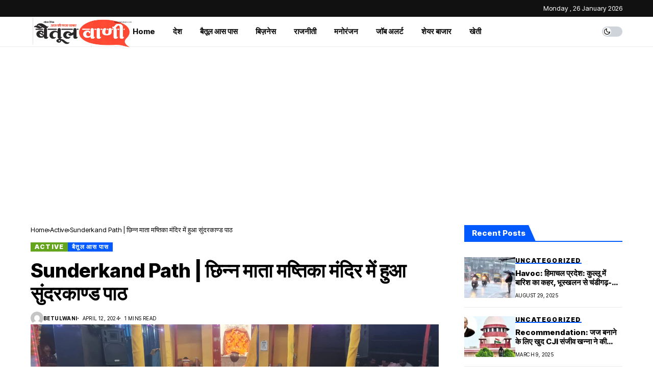

--- FILE ---
content_type: text/html; charset=UTF-8
request_url: https://betulwani.com/sunderkand-path/
body_size: 30212
content:
<!DOCTYPE html>
<!--[if IE 9 ]><html class="ie ie9" lang="en-US" prefix="og: https://ogp.me/ns#"><![endif]-->
   <html lang="en-US" prefix="og: https://ogp.me/ns#">
      <head>
         <meta charset="UTF-8">
         <meta name="viewport" content="width=device-width, initial-scale=1, maximum-scale=1">
                  	<style>img:is([sizes="auto" i], [sizes^="auto," i]) { contain-intrinsic-size: 3000px 1500px }</style>
	
<!-- Search Engine Optimization by Rank Math - https://rankmath.com/ -->
<title>Sunderkand Path | छिन्न माता मष्तिका मंदिर में हुआ सुंदरकाण्ड पाठ</title>
<meta name="description" content="Sunderkand Path - Embark on a spiritual journey with the Sunderkand Path, a sacred recitation from the epic Ramayana. Dive deep into the"/>
<meta name="robots" content="follow, index, max-snippet:-1, max-video-preview:-1, max-image-preview:large"/>
<link rel="preconnect" href="https://fonts.gstatic.com" crossorigin><link rel="preload" as="style" onload="this.onload=null;this.rel='stylesheet'" id="wesper_fonts_url_preload" href="https://fonts.googleapis.com/css?family=Inter+Tight%3A800%7CInter%3A400%7CInter+Tight%3A700%2C%2C500%2C900%2C400%2C&amp;display=swap" crossorigin><noscript><link rel="stylesheet" href="https://fonts.googleapis.com/css?family=Inter+Tight%3A800%7CInter%3A400%7CInter+Tight%3A700%2C%2C500%2C900%2C400%2C&amp;display=swap"></noscript><link rel="canonical" href="https://betulwani.com/sunderkand-path/" />
<meta property="og:locale" content="en_US" />
<meta property="og:type" content="article" />
<meta property="og:title" content="Sunderkand Path | छिन्न माता मष्तिका मंदिर में हुआ सुंदरकाण्ड पाठ" />
<meta property="og:description" content="Sunderkand Path - Embark on a spiritual journey with the Sunderkand Path, a sacred recitation from the epic Ramayana. Dive deep into the" />
<meta property="og:url" content="https://betulwani.com/sunderkand-path/" />
<meta property="og:site_name" content="Betul Wani" />
<meta property="article:tag" content="Ancient Wisdom" />
<meta property="article:tag" content="Betul" />
<meta property="article:tag" content="Betul News" />
<meta property="article:tag" content="Bhakti" />
<meta property="article:tag" content="Devotion to Lord Rama" />
<meta property="article:tag" content="Devotional Recitation" />
<meta property="article:tag" content="Divine Blessings" />
<meta property="article:tag" content="Divine Grace" />
<meta property="article:tag" content="Hanuman Chalisa" />
<meta property="article:tag" content="Hindu Scriptures" />
<meta property="article:tag" content="Hindu Tradition" />
<meta property="article:tag" content="Holy Scriptures" />
<meta property="article:tag" content="Lord Hanuman" />
<meta property="article:tag" content="Mythological Tale" />
<meta property="article:tag" content="News" />
<meta property="article:tag" content="newsfeed" />
<meta property="article:tag" content="Path to Liberation" />
<meta property="article:tag" content="Ramayana" />
<meta property="article:tag" content="Ramcharitmanas" />
<meta property="article:tag" content="Religious Practice" />
<meta property="article:tag" content="Religious Ritual" />
<meta property="article:tag" content="Sacred Chanting" />
<meta property="article:tag" content="Sacred Texts" />
<meta property="article:tag" content="Spiritual Awakening" />
<meta property="article:tag" content="Spiritual Enlightenment" />
<meta property="article:tag" content="Spiritual Guidance" />
<meta property="article:tag" content="Spiritual Journey" />
<meta property="article:tag" content="Sunderkand Path" />
<meta property="article:tag" content="Vedic Literature" />
<meta property="article:section" content="Active" />
<meta property="og:updated_time" content="2024-04-12T14:39:43+05:30" />
<meta property="og:image" content="https://betulwani.com/wp-content/uploads/2024/04/sunderkand-path.jpeg" />
<meta property="og:image:secure_url" content="https://betulwani.com/wp-content/uploads/2024/04/sunderkand-path.jpeg" />
<meta property="og:image:width" content="1600" />
<meta property="og:image:height" content="720" />
<meta property="og:image:alt" content="Sunderkand Path Sunderkand recitation took place in Chhinn Mata Mashtiska temple." />
<meta property="og:image:type" content="image/jpeg" />
<meta property="article:published_time" content="2024-04-12T14:38:28+05:30" />
<meta property="article:modified_time" content="2024-04-12T14:39:43+05:30" />
<meta name="twitter:card" content="summary_large_image" />
<meta name="twitter:title" content="Sunderkand Path | छिन्न माता मष्तिका मंदिर में हुआ सुंदरकाण्ड पाठ" />
<meta name="twitter:description" content="Sunderkand Path - Embark on a spiritual journey with the Sunderkand Path, a sacred recitation from the epic Ramayana. Dive deep into the" />
<meta name="twitter:image" content="https://betulwani.com/wp-content/uploads/2024/04/sunderkand-path.jpeg" />
<meta name="twitter:label1" content="Written by" />
<meta name="twitter:data1" content="Betulwani" />
<meta name="twitter:label2" content="Time to read" />
<meta name="twitter:data2" content="1 minute" />
<script type="application/ld+json" class="rank-math-schema">{"@context":"https://schema.org","@graph":[{"@type":["NewsMediaOrganization","Organization"],"@id":"https://betulwani.com/#organization","name":"Betul Wani","url":"https://betulwani.com","logo":{"@type":"ImageObject","@id":"https://betulwani.com/#logo","url":"http://betulwani.com/wp-content/uploads/2024/03/betulvani3.jpg","contentUrl":"http://betulwani.com/wp-content/uploads/2024/03/betulvani3.jpg","caption":"Betul Wani","inLanguage":"en-US","width":"1920","height":"720"}},{"@type":"WebSite","@id":"https://betulwani.com/#website","url":"https://betulwani.com","name":"Betul Wani","publisher":{"@id":"https://betulwani.com/#organization"},"inLanguage":"en-US"},{"@type":"ImageObject","@id":"https://betulwani.com/wp-content/uploads/2024/04/sunderkand-path.jpeg","url":"https://betulwani.com/wp-content/uploads/2024/04/sunderkand-path.jpeg","width":"1600","height":"720","caption":"Sunderkand Path Sunderkand recitation took place in Chhinn Mata Mashtiska temple.","inLanguage":"en-US"},{"@type":"BreadcrumbList","@id":"https://betulwani.com/sunderkand-path/#breadcrumb","itemListElement":[{"@type":"ListItem","position":"1","item":{"@id":"https://betulwani.com","name":"Home"}},{"@type":"ListItem","position":"2","item":{"@id":"https://betulwani.com/category/active/","name":"Active"}},{"@type":"ListItem","position":"3","item":{"@id":"https://betulwani.com/sunderkand-path/","name":"Sunderkand Path | \u091b\u093f\u0928\u094d\u0928 \u092e\u093e\u0924\u093e \u092e\u0937\u094d\u0924\u093f\u0915\u093e\u00a0\u092e\u0902\u0926\u093f\u0930 \u092e\u0947\u0902 \u0939\u0941\u0906 \u0938\u0941\u0902\u0926\u0930\u0915\u093e\u0923\u094d\u0921 \u092a\u093e\u0920"}}]},{"@type":"WebPage","@id":"https://betulwani.com/sunderkand-path/#webpage","url":"https://betulwani.com/sunderkand-path/","name":"Sunderkand Path | \u091b\u093f\u0928\u094d\u0928 \u092e\u093e\u0924\u093e \u092e\u0937\u094d\u0924\u093f\u0915\u093e \u092e\u0902\u0926\u093f\u0930 \u092e\u0947\u0902 \u0939\u0941\u0906 \u0938\u0941\u0902\u0926\u0930\u0915\u093e\u0923\u094d\u0921 \u092a\u093e\u0920","datePublished":"2024-04-12T14:38:28+05:30","dateModified":"2024-04-12T14:39:43+05:30","isPartOf":{"@id":"https://betulwani.com/#website"},"primaryImageOfPage":{"@id":"https://betulwani.com/wp-content/uploads/2024/04/sunderkand-path.jpeg"},"inLanguage":"en-US","breadcrumb":{"@id":"https://betulwani.com/sunderkand-path/#breadcrumb"}},{"@type":"Person","@id":"https://betulwani.com/author/betulwani/","name":"Betulwani","url":"https://betulwani.com/author/betulwani/","image":{"@type":"ImageObject","@id":"https://secure.gravatar.com/avatar/effd81c7071832e9d26e88f0822c046d?s=96&amp;d=mm&amp;r=g","url":"https://secure.gravatar.com/avatar/effd81c7071832e9d26e88f0822c046d?s=96&amp;d=mm&amp;r=g","caption":"Betulwani","inLanguage":"en-US"},"sameAs":["http://betulwani.com"],"worksFor":{"@id":"https://betulwani.com/#organization"}},{"@type":"BlogPosting","headline":"Sunderkand Path | \u091b\u093f\u0928\u094d\u0928 \u092e\u093e\u0924\u093e \u092e\u0937\u094d\u0924\u093f\u0915\u093e \u092e\u0902\u0926\u093f\u0930 \u092e\u0947\u0902 \u0939\u0941\u0906 \u0938\u0941\u0902\u0926\u0930\u0915\u093e\u0923\u094d\u0921 \u092a\u093e\u0920","keywords":"Sunderkand Path","datePublished":"2024-04-12T14:38:28+05:30","dateModified":"2024-04-12T14:39:43+05:30","articleSection":"Active, \u092c\u0948\u0924\u0942\u0932 \u0906\u0938 \u092a\u093e\u0938","author":{"@id":"https://betulwani.com/author/betulwani/","name":"Betulwani"},"publisher":{"@id":"https://betulwani.com/#organization"},"description":"Sunderkand Path - Embark on a spiritual journey with the Sunderkand Path, a sacred recitation from the epic Ramayana. Dive deep into the","name":"Sunderkand Path | \u091b\u093f\u0928\u094d\u0928 \u092e\u093e\u0924\u093e \u092e\u0937\u094d\u0924\u093f\u0915\u093e \u092e\u0902\u0926\u093f\u0930 \u092e\u0947\u0902 \u0939\u0941\u0906 \u0938\u0941\u0902\u0926\u0930\u0915\u093e\u0923\u094d\u0921 \u092a\u093e\u0920","@id":"https://betulwani.com/sunderkand-path/#richSnippet","isPartOf":{"@id":"https://betulwani.com/sunderkand-path/#webpage"},"image":{"@id":"https://betulwani.com/wp-content/uploads/2024/04/sunderkand-path.jpeg"},"inLanguage":"en-US","mainEntityOfPage":{"@id":"https://betulwani.com/sunderkand-path/#webpage"}}]}</script>
<!-- /Rank Math WordPress SEO plugin -->

<link rel='dns-prefetch' href='//static.addtoany.com' />
<link rel='dns-prefetch' href='//www.googletagmanager.com' />
<link rel='dns-prefetch' href='//fonts.googleapis.com' />
<link rel='dns-prefetch' href='//pagead2.googlesyndication.com' />
<link rel="alternate" type="application/rss+xml" title="Betul Wani &raquo; Feed" href="https://betulwani.com/feed/" />
<link rel="alternate" type="application/rss+xml" title="Betul Wani &raquo; Comments Feed" href="https://betulwani.com/comments/feed/" />
<link rel="alternate" type="application/rss+xml" title="Betul Wani &raquo; Sunderkand Path | छिन्न माता मष्तिका मंदिर में हुआ सुंदरकाण्ड पाठ Comments Feed" href="https://betulwani.com/sunderkand-path/feed/" />
<script>
window._wpemojiSettings = {"baseUrl":"https:\/\/s.w.org\/images\/core\/emoji\/15.0.3\/72x72\/","ext":".png","svgUrl":"https:\/\/s.w.org\/images\/core\/emoji\/15.0.3\/svg\/","svgExt":".svg","source":{"concatemoji":"https:\/\/betulwani.com\/wp-includes\/js\/wp-emoji-release.min.js?ver=6.7.1"}};
/*! This file is auto-generated */
!function(i,n){var o,s,e;function c(e){try{var t={supportTests:e,timestamp:(new Date).valueOf()};sessionStorage.setItem(o,JSON.stringify(t))}catch(e){}}function p(e,t,n){e.clearRect(0,0,e.canvas.width,e.canvas.height),e.fillText(t,0,0);var t=new Uint32Array(e.getImageData(0,0,e.canvas.width,e.canvas.height).data),r=(e.clearRect(0,0,e.canvas.width,e.canvas.height),e.fillText(n,0,0),new Uint32Array(e.getImageData(0,0,e.canvas.width,e.canvas.height).data));return t.every(function(e,t){return e===r[t]})}function u(e,t,n){switch(t){case"flag":return n(e,"\ud83c\udff3\ufe0f\u200d\u26a7\ufe0f","\ud83c\udff3\ufe0f\u200b\u26a7\ufe0f")?!1:!n(e,"\ud83c\uddfa\ud83c\uddf3","\ud83c\uddfa\u200b\ud83c\uddf3")&&!n(e,"\ud83c\udff4\udb40\udc67\udb40\udc62\udb40\udc65\udb40\udc6e\udb40\udc67\udb40\udc7f","\ud83c\udff4\u200b\udb40\udc67\u200b\udb40\udc62\u200b\udb40\udc65\u200b\udb40\udc6e\u200b\udb40\udc67\u200b\udb40\udc7f");case"emoji":return!n(e,"\ud83d\udc26\u200d\u2b1b","\ud83d\udc26\u200b\u2b1b")}return!1}function f(e,t,n){var r="undefined"!=typeof WorkerGlobalScope&&self instanceof WorkerGlobalScope?new OffscreenCanvas(300,150):i.createElement("canvas"),a=r.getContext("2d",{willReadFrequently:!0}),o=(a.textBaseline="top",a.font="600 32px Arial",{});return e.forEach(function(e){o[e]=t(a,e,n)}),o}function t(e){var t=i.createElement("script");t.src=e,t.defer=!0,i.head.appendChild(t)}"undefined"!=typeof Promise&&(o="wpEmojiSettingsSupports",s=["flag","emoji"],n.supports={everything:!0,everythingExceptFlag:!0},e=new Promise(function(e){i.addEventListener("DOMContentLoaded",e,{once:!0})}),new Promise(function(t){var n=function(){try{var e=JSON.parse(sessionStorage.getItem(o));if("object"==typeof e&&"number"==typeof e.timestamp&&(new Date).valueOf()<e.timestamp+604800&&"object"==typeof e.supportTests)return e.supportTests}catch(e){}return null}();if(!n){if("undefined"!=typeof Worker&&"undefined"!=typeof OffscreenCanvas&&"undefined"!=typeof URL&&URL.createObjectURL&&"undefined"!=typeof Blob)try{var e="postMessage("+f.toString()+"("+[JSON.stringify(s),u.toString(),p.toString()].join(",")+"));",r=new Blob([e],{type:"text/javascript"}),a=new Worker(URL.createObjectURL(r),{name:"wpTestEmojiSupports"});return void(a.onmessage=function(e){c(n=e.data),a.terminate(),t(n)})}catch(e){}c(n=f(s,u,p))}t(n)}).then(function(e){for(var t in e)n.supports[t]=e[t],n.supports.everything=n.supports.everything&&n.supports[t],"flag"!==t&&(n.supports.everythingExceptFlag=n.supports.everythingExceptFlag&&n.supports[t]);n.supports.everythingExceptFlag=n.supports.everythingExceptFlag&&!n.supports.flag,n.DOMReady=!1,n.readyCallback=function(){n.DOMReady=!0}}).then(function(){return e}).then(function(){var e;n.supports.everything||(n.readyCallback(),(e=n.source||{}).concatemoji?t(e.concatemoji):e.wpemoji&&e.twemoji&&(t(e.twemoji),t(e.wpemoji)))}))}((window,document),window._wpemojiSettings);
</script>

<style id='wp-emoji-styles-inline-css'>

	img.wp-smiley, img.emoji {
		display: inline !important;
		border: none !important;
		box-shadow: none !important;
		height: 1em !important;
		width: 1em !important;
		margin: 0 0.07em !important;
		vertical-align: -0.1em !important;
		background: none !important;
		padding: 0 !important;
	}
</style>
<link rel='stylesheet' id='wp-block-library-css' href='https://betulwani.com/wp-includes/css/dist/block-library/style.min.css?ver=6.7.1' media='all' />
<style id='wp-block-library-theme-inline-css'>
.wp-block-audio :where(figcaption){color:#555;font-size:13px;text-align:center}.is-dark-theme .wp-block-audio :where(figcaption){color:#ffffffa6}.wp-block-audio{margin:0 0 1em}.wp-block-code{border:1px solid #ccc;border-radius:4px;font-family:Menlo,Consolas,monaco,monospace;padding:.8em 1em}.wp-block-embed :where(figcaption){color:#555;font-size:13px;text-align:center}.is-dark-theme .wp-block-embed :where(figcaption){color:#ffffffa6}.wp-block-embed{margin:0 0 1em}.blocks-gallery-caption{color:#555;font-size:13px;text-align:center}.is-dark-theme .blocks-gallery-caption{color:#ffffffa6}:root :where(.wp-block-image figcaption){color:#555;font-size:13px;text-align:center}.is-dark-theme :root :where(.wp-block-image figcaption){color:#ffffffa6}.wp-block-image{margin:0 0 1em}.wp-block-pullquote{border-bottom:4px solid;border-top:4px solid;color:currentColor;margin-bottom:1.75em}.wp-block-pullquote cite,.wp-block-pullquote footer,.wp-block-pullquote__citation{color:currentColor;font-size:.8125em;font-style:normal;text-transform:uppercase}.wp-block-quote{border-left:.25em solid;margin:0 0 1.75em;padding-left:1em}.wp-block-quote cite,.wp-block-quote footer{color:currentColor;font-size:.8125em;font-style:normal;position:relative}.wp-block-quote:where(.has-text-align-right){border-left:none;border-right:.25em solid;padding-left:0;padding-right:1em}.wp-block-quote:where(.has-text-align-center){border:none;padding-left:0}.wp-block-quote.is-large,.wp-block-quote.is-style-large,.wp-block-quote:where(.is-style-plain){border:none}.wp-block-search .wp-block-search__label{font-weight:700}.wp-block-search__button{border:1px solid #ccc;padding:.375em .625em}:where(.wp-block-group.has-background){padding:1.25em 2.375em}.wp-block-separator.has-css-opacity{opacity:.4}.wp-block-separator{border:none;border-bottom:2px solid;margin-left:auto;margin-right:auto}.wp-block-separator.has-alpha-channel-opacity{opacity:1}.wp-block-separator:not(.is-style-wide):not(.is-style-dots){width:100px}.wp-block-separator.has-background:not(.is-style-dots){border-bottom:none;height:1px}.wp-block-separator.has-background:not(.is-style-wide):not(.is-style-dots){height:2px}.wp-block-table{margin:0 0 1em}.wp-block-table td,.wp-block-table th{word-break:normal}.wp-block-table :where(figcaption){color:#555;font-size:13px;text-align:center}.is-dark-theme .wp-block-table :where(figcaption){color:#ffffffa6}.wp-block-video :where(figcaption){color:#555;font-size:13px;text-align:center}.is-dark-theme .wp-block-video :where(figcaption){color:#ffffffa6}.wp-block-video{margin:0 0 1em}:root :where(.wp-block-template-part.has-background){margin-bottom:0;margin-top:0;padding:1.25em 2.375em}
</style>
<style id='classic-theme-styles-inline-css'>
/*! This file is auto-generated */
.wp-block-button__link{color:#fff;background-color:#32373c;border-radius:9999px;box-shadow:none;text-decoration:none;padding:calc(.667em + 2px) calc(1.333em + 2px);font-size:1.125em}.wp-block-file__button{background:#32373c;color:#fff;text-decoration:none}
</style>
<style id='global-styles-inline-css'>
:root{--wp--preset--aspect-ratio--square: 1;--wp--preset--aspect-ratio--4-3: 4/3;--wp--preset--aspect-ratio--3-4: 3/4;--wp--preset--aspect-ratio--3-2: 3/2;--wp--preset--aspect-ratio--2-3: 2/3;--wp--preset--aspect-ratio--16-9: 16/9;--wp--preset--aspect-ratio--9-16: 9/16;--wp--preset--color--black: #000000;--wp--preset--color--cyan-bluish-gray: #abb8c3;--wp--preset--color--white: #ffffff;--wp--preset--color--pale-pink: #f78da7;--wp--preset--color--vivid-red: #cf2e2e;--wp--preset--color--luminous-vivid-orange: #ff6900;--wp--preset--color--luminous-vivid-amber: #fcb900;--wp--preset--color--light-green-cyan: #7bdcb5;--wp--preset--color--vivid-green-cyan: #00d084;--wp--preset--color--pale-cyan-blue: #8ed1fc;--wp--preset--color--vivid-cyan-blue: #0693e3;--wp--preset--color--vivid-purple: #9b51e0;--wp--preset--gradient--vivid-cyan-blue-to-vivid-purple: linear-gradient(135deg,rgba(6,147,227,1) 0%,rgb(155,81,224) 100%);--wp--preset--gradient--light-green-cyan-to-vivid-green-cyan: linear-gradient(135deg,rgb(122,220,180) 0%,rgb(0,208,130) 100%);--wp--preset--gradient--luminous-vivid-amber-to-luminous-vivid-orange: linear-gradient(135deg,rgba(252,185,0,1) 0%,rgba(255,105,0,1) 100%);--wp--preset--gradient--luminous-vivid-orange-to-vivid-red: linear-gradient(135deg,rgba(255,105,0,1) 0%,rgb(207,46,46) 100%);--wp--preset--gradient--very-light-gray-to-cyan-bluish-gray: linear-gradient(135deg,rgb(238,238,238) 0%,rgb(169,184,195) 100%);--wp--preset--gradient--cool-to-warm-spectrum: linear-gradient(135deg,rgb(74,234,220) 0%,rgb(151,120,209) 20%,rgb(207,42,186) 40%,rgb(238,44,130) 60%,rgb(251,105,98) 80%,rgb(254,248,76) 100%);--wp--preset--gradient--blush-light-purple: linear-gradient(135deg,rgb(255,206,236) 0%,rgb(152,150,240) 100%);--wp--preset--gradient--blush-bordeaux: linear-gradient(135deg,rgb(254,205,165) 0%,rgb(254,45,45) 50%,rgb(107,0,62) 100%);--wp--preset--gradient--luminous-dusk: linear-gradient(135deg,rgb(255,203,112) 0%,rgb(199,81,192) 50%,rgb(65,88,208) 100%);--wp--preset--gradient--pale-ocean: linear-gradient(135deg,rgb(255,245,203) 0%,rgb(182,227,212) 50%,rgb(51,167,181) 100%);--wp--preset--gradient--electric-grass: linear-gradient(135deg,rgb(202,248,128) 0%,rgb(113,206,126) 100%);--wp--preset--gradient--midnight: linear-gradient(135deg,rgb(2,3,129) 0%,rgb(40,116,252) 100%);--wp--preset--font-size--small: 13px;--wp--preset--font-size--medium: 20px;--wp--preset--font-size--large: 36px;--wp--preset--font-size--x-large: 42px;--wp--preset--spacing--20: 0.44rem;--wp--preset--spacing--30: 0.67rem;--wp--preset--spacing--40: 1rem;--wp--preset--spacing--50: 1.5rem;--wp--preset--spacing--60: 2.25rem;--wp--preset--spacing--70: 3.38rem;--wp--preset--spacing--80: 5.06rem;--wp--preset--shadow--natural: 6px 6px 9px rgba(0, 0, 0, 0.2);--wp--preset--shadow--deep: 12px 12px 50px rgba(0, 0, 0, 0.4);--wp--preset--shadow--sharp: 6px 6px 0px rgba(0, 0, 0, 0.2);--wp--preset--shadow--outlined: 6px 6px 0px -3px rgba(255, 255, 255, 1), 6px 6px rgba(0, 0, 0, 1);--wp--preset--shadow--crisp: 6px 6px 0px rgba(0, 0, 0, 1);}:where(.is-layout-flex){gap: 0.5em;}:where(.is-layout-grid){gap: 0.5em;}body .is-layout-flex{display: flex;}.is-layout-flex{flex-wrap: wrap;align-items: center;}.is-layout-flex > :is(*, div){margin: 0;}body .is-layout-grid{display: grid;}.is-layout-grid > :is(*, div){margin: 0;}:where(.wp-block-columns.is-layout-flex){gap: 2em;}:where(.wp-block-columns.is-layout-grid){gap: 2em;}:where(.wp-block-post-template.is-layout-flex){gap: 1.25em;}:where(.wp-block-post-template.is-layout-grid){gap: 1.25em;}.has-black-color{color: var(--wp--preset--color--black) !important;}.has-cyan-bluish-gray-color{color: var(--wp--preset--color--cyan-bluish-gray) !important;}.has-white-color{color: var(--wp--preset--color--white) !important;}.has-pale-pink-color{color: var(--wp--preset--color--pale-pink) !important;}.has-vivid-red-color{color: var(--wp--preset--color--vivid-red) !important;}.has-luminous-vivid-orange-color{color: var(--wp--preset--color--luminous-vivid-orange) !important;}.has-luminous-vivid-amber-color{color: var(--wp--preset--color--luminous-vivid-amber) !important;}.has-light-green-cyan-color{color: var(--wp--preset--color--light-green-cyan) !important;}.has-vivid-green-cyan-color{color: var(--wp--preset--color--vivid-green-cyan) !important;}.has-pale-cyan-blue-color{color: var(--wp--preset--color--pale-cyan-blue) !important;}.has-vivid-cyan-blue-color{color: var(--wp--preset--color--vivid-cyan-blue) !important;}.has-vivid-purple-color{color: var(--wp--preset--color--vivid-purple) !important;}.has-black-background-color{background-color: var(--wp--preset--color--black) !important;}.has-cyan-bluish-gray-background-color{background-color: var(--wp--preset--color--cyan-bluish-gray) !important;}.has-white-background-color{background-color: var(--wp--preset--color--white) !important;}.has-pale-pink-background-color{background-color: var(--wp--preset--color--pale-pink) !important;}.has-vivid-red-background-color{background-color: var(--wp--preset--color--vivid-red) !important;}.has-luminous-vivid-orange-background-color{background-color: var(--wp--preset--color--luminous-vivid-orange) !important;}.has-luminous-vivid-amber-background-color{background-color: var(--wp--preset--color--luminous-vivid-amber) !important;}.has-light-green-cyan-background-color{background-color: var(--wp--preset--color--light-green-cyan) !important;}.has-vivid-green-cyan-background-color{background-color: var(--wp--preset--color--vivid-green-cyan) !important;}.has-pale-cyan-blue-background-color{background-color: var(--wp--preset--color--pale-cyan-blue) !important;}.has-vivid-cyan-blue-background-color{background-color: var(--wp--preset--color--vivid-cyan-blue) !important;}.has-vivid-purple-background-color{background-color: var(--wp--preset--color--vivid-purple) !important;}.has-black-border-color{border-color: var(--wp--preset--color--black) !important;}.has-cyan-bluish-gray-border-color{border-color: var(--wp--preset--color--cyan-bluish-gray) !important;}.has-white-border-color{border-color: var(--wp--preset--color--white) !important;}.has-pale-pink-border-color{border-color: var(--wp--preset--color--pale-pink) !important;}.has-vivid-red-border-color{border-color: var(--wp--preset--color--vivid-red) !important;}.has-luminous-vivid-orange-border-color{border-color: var(--wp--preset--color--luminous-vivid-orange) !important;}.has-luminous-vivid-amber-border-color{border-color: var(--wp--preset--color--luminous-vivid-amber) !important;}.has-light-green-cyan-border-color{border-color: var(--wp--preset--color--light-green-cyan) !important;}.has-vivid-green-cyan-border-color{border-color: var(--wp--preset--color--vivid-green-cyan) !important;}.has-pale-cyan-blue-border-color{border-color: var(--wp--preset--color--pale-cyan-blue) !important;}.has-vivid-cyan-blue-border-color{border-color: var(--wp--preset--color--vivid-cyan-blue) !important;}.has-vivid-purple-border-color{border-color: var(--wp--preset--color--vivid-purple) !important;}.has-vivid-cyan-blue-to-vivid-purple-gradient-background{background: var(--wp--preset--gradient--vivid-cyan-blue-to-vivid-purple) !important;}.has-light-green-cyan-to-vivid-green-cyan-gradient-background{background: var(--wp--preset--gradient--light-green-cyan-to-vivid-green-cyan) !important;}.has-luminous-vivid-amber-to-luminous-vivid-orange-gradient-background{background: var(--wp--preset--gradient--luminous-vivid-amber-to-luminous-vivid-orange) !important;}.has-luminous-vivid-orange-to-vivid-red-gradient-background{background: var(--wp--preset--gradient--luminous-vivid-orange-to-vivid-red) !important;}.has-very-light-gray-to-cyan-bluish-gray-gradient-background{background: var(--wp--preset--gradient--very-light-gray-to-cyan-bluish-gray) !important;}.has-cool-to-warm-spectrum-gradient-background{background: var(--wp--preset--gradient--cool-to-warm-spectrum) !important;}.has-blush-light-purple-gradient-background{background: var(--wp--preset--gradient--blush-light-purple) !important;}.has-blush-bordeaux-gradient-background{background: var(--wp--preset--gradient--blush-bordeaux) !important;}.has-luminous-dusk-gradient-background{background: var(--wp--preset--gradient--luminous-dusk) !important;}.has-pale-ocean-gradient-background{background: var(--wp--preset--gradient--pale-ocean) !important;}.has-electric-grass-gradient-background{background: var(--wp--preset--gradient--electric-grass) !important;}.has-midnight-gradient-background{background: var(--wp--preset--gradient--midnight) !important;}.has-small-font-size{font-size: var(--wp--preset--font-size--small) !important;}.has-medium-font-size{font-size: var(--wp--preset--font-size--medium) !important;}.has-large-font-size{font-size: var(--wp--preset--font-size--large) !important;}.has-x-large-font-size{font-size: var(--wp--preset--font-size--x-large) !important;}
:where(.wp-block-post-template.is-layout-flex){gap: 1.25em;}:where(.wp-block-post-template.is-layout-grid){gap: 1.25em;}
:where(.wp-block-columns.is-layout-flex){gap: 2em;}:where(.wp-block-columns.is-layout-grid){gap: 2em;}
:root :where(.wp-block-pullquote){font-size: 1.5em;line-height: 1.6;}
</style>
<link rel='stylesheet' id='gn-frontend-gnfollow-style-css' href='https://betulwani.com/wp-content/plugins/gn-publisher/assets/css/gn-frontend-gnfollow.min.css?ver=1.5.20' media='all' />

<link rel='stylesheet' id='wesper_layout-css' href='https://betulwani.com/wp-content/themes/wesper/css/layout.css?ver=1.0.7' media='all' />
<link rel='stylesheet' id='wesper_style-css' href='https://betulwani.com/wp-content/themes/wesper/style.css?ver=1.0.7' media='all' />
<style id='wesper_style-inline-css'>
body.options_dark_skin{ --jl-main-color: #005aff; --jl-bg-color: #111; --jl-txt-color: #FFF; --jl-btn-bg: #454545; --jl-comment-btn-link: #454545; --jl-comment-btn-linkc: #FFF; --jl-menu-bg: #2f2f2f; --jl-menu-line-color: #2f2f2f; --jl-menu-color: #FFF; --jl-sub-bg-color: #222; --jl-sub-menu-color: #FFF; --jl-sub-line-color: #464646; --jl-topbar-bg: #2f2f2f; --jl-topbar-color: #FFF; --jl-logo-bg: #111; --jl-logo-color: #FFF; --jl-single-color: #FFF; --jl-single-link-color: #005aff; --jl-single-link-hcolor: #005aff; --jl-except-color: #ddd; --jl-meta-color: #ddd; --jl-post-line-color: #49494b; --jl-author-bg: #454545; --jl-foot-bg: #000; --jl-foot-color: #dcdcdc; --jl-foot-link: #ffffff; --jl-foot-hlink: #005aff; --jl-foot-head: #005aff; --jl-foot-line: #49494b; } body{ --jl-main-width: 1200px; --jl-main-color: #005aff; --jl-bg-color: #ffffff; --jl-txt-color: #000; --jl-txt-light: #FFF; --jl-btn-bg: #000; --jl-comment-btn-link: #F1F1F1; --jl-comment-btn-linkc: #000; --jl-desc-light: #ddd; --jl-meta-light: #bbb; --jl-button-radius: 0px; --jl-load-more-radius: 0px; --jl-load-more-width: 200px; --jl-load-more-height: 38px; --jl-menu-bg: #ffffff; --jl-menu-line-color: #eeeeee; --jl-menu-color: #0a0a0a; --jl-sub-bg-color: #ffffff; --jl-sub-menu-color: #000000; --jl-sub-line-color: #ebebe3; --jl-topbar-bg: #111111; --jl-topbar-color: #ffffff; --jl-topbar-height: 33px; --jl-topbar-size: 13px; --jl-logo-bg: #FFF; --jl-logo-color: #000; --jl-single-title-size: 38px; --jl-single-color: #676767; --jl-single-link-color: #005aff; --jl-single-link-hcolor: #005aff; --jl-except-color: #666; --jl-meta-color: #0a0a0a; --jl-post-line-color: #e9ecef; --jl-author-bg: #f8f7f5; --jl-post-related-size: 18px; --jl-foot-bg: #5293bf; --jl-foot-color: #ffffff; --jl-foot-link: #ffffff; --jl-foot-hlink: #005aff; --jl-foot-head: #005aff; --jl-foot-line: #3d3d48; --jl-foot-menu-col: 2; --jl-foot-title-size: 18px; --jl-foot-font-size: 14px; --jl-foot-copyright: 13px; --jl-foot-menu-size: 13px; --jl-body-font: Inter; --jl-body-font-size: 14px; --jl-body-font-weight: 400; --jl-body-line-height: 1.5; --jl-logo-width: 200px; --jl-m-logo-width: 200px; --jl-s-logo-width: 190px; --jl-fot-logo-width: 150px; --jl-title-font: Inter Tight; --jl-title-font-weight: 800; --jl-title-transform: none; --jl-title-space: 0em; --jl-title-line-height: 1.2; --jl-content-font-size: 20px; --jl-content-line-height: 1.8; --jl-sec-topbar-height: 33px; --jl-sec-menu-height: 58px; --jl-sec-logo-height: 140px; --jl-menu-font: Inter Tight; --jl-menu-font-size: 15px; --jl-menu-font-weight: 700; --jl-menu-transform: capitalize; --jl-menu-space: 0em; --jl-spacing-menu: 35px; --jl-submenu-font-size: 14px; --jl-submenu-font-weight: 500; --jl-submenu-transform: capitalize; --jl-submenu-space: 0em; --jl-cat-font-size: 12px; --jl-cat-font-weight: 900; --jl-cat-font-space: .1em; --jl-cat-transform: uppercase; --jl-meta-font-size: 10px; --jl-meta-font-weight: 400; --jl-meta-a-font-weight: 600; --jl-meta-font-space: .04em; --jl-meta-transform: uppercase; --jl-button-font-size: 13px; --jl-button-font-weight: 700; --jl-button-transform: capitalize; --jl-button-space: 0em; --jl-loadmore-font-size: 13px; --jl-loadmore-font-weight: 700; --jl-loadmore-transform: capitalize; --jl-loadmore-space: 0em; --jl-border-rounded: 0px; --jl-top-rounded: 60px; --jl-cookie-des-size: 13px; --jl-cookie-btn-size: 12px; --jl-cookie-btn-space: 0em; --jl-cookie-btn-transform: capitalize; --jl-widget-fsize: 15px; --jl-widget-space: 0em; --jl-widget-transform: capitalize; } .jl_lb3 .jl_cat_lbl, .jl_lb4 .jl_cat_lbl, .jl_lb5 .jl_cat_lbl, .jl_lb6 .jl_cat_lbl, .jl_lb7 .jl_cat_lbl{ padding: 2px 8px !important; border-radius:  !important; } .navigation_wrapper .jl_main_menu > .menu-item > a .jl_mblt{ background-image: linear-gradient(90deg,#0a0a0a 0,#0a0a0a 94%); background-size: 0 ; } .jlc-container{max-width: 1200px;} .jl_sli_in .jl_sli_pi{display: none !important;} .jl_sli_in .jl_sli_din{display: none !important;} .jl_sli_in .jl_sli_mil{display: none !important;} .logo_small_wrapper_table .logo_small_wrapper a .jl_logo_w { position: absolute;top: 0px;left: 0px;opacity: 0; } .logo_small_wrapper_table .logo_small_wrapper .logo_link img{ max-width: var(--jl-logo-width); } .jl_sleft_side .jl_smmain_side{ order: 1; padding-left: 20px; padding-right: 30px; } .jl_sleft_side .jl_smmain_con{ order: 2; } .jl_rd_wrap{ top: 0; } .jl_rd_read{ height: 5px; background-color: #8100ff; background-image: linear-gradient(to right, #ff0080 0%, #8100ff 100%); } .cat-item-4 span{background: #64a51d}.jl_cat_cid_4 .jl_cm_count{background: #64a51d !important;}.jl_cat_opt4 .jl_cat_opt_w.jl_cat_cid_4{background: #64a51d !important;}.jl_cat_txt.jl_cat4:before{background: #64a51d;}.jl_cat_lbl.jl_cat4{background: #64a51d;}.cat-item-5 span{background: #ff2905}.jl_cat_cid_5 .jl_cm_count{background: #ff2905 !important;}.jl_cat_opt4 .jl_cat_opt_w.jl_cat_cid_5{background: #ff2905 !important;}.jl_cat_txt.jl_cat5:before{background: #ff2905;}.jl_cat_lbl.jl_cat5{background: #ff2905;}.cat-item-6 span{background: #d3bb00}.jl_cat_cid_6 .jl_cm_count{background: #d3bb00 !important;}.jl_cat_opt4 .jl_cat_opt_w.jl_cat_cid_6{background: #d3bb00 !important;}.jl_cat_txt.jl_cat6:before{background: #d3bb00;}.jl_cat_lbl.jl_cat6{background: #d3bb00;}.cat-item-7 span{background: #006ff6}.jl_cat_cid_7 .jl_cm_count{background: #006ff6 !important;}.jl_cat_opt4 .jl_cat_opt_w.jl_cat_cid_7{background: #006ff6 !important;}.jl_cat_txt.jl_cat7:before{background: #006ff6;}.jl_cat_lbl.jl_cat7{background: #006ff6;}.cat-item-8 span{background: #1da5ba}.jl_cat_cid_8 .jl_cm_count{background: #1da5ba !important;}.jl_cat_opt4 .jl_cat_opt_w.jl_cat_cid_8{background: #1da5ba !important;}.jl_cat_txt.jl_cat8:before{background: #1da5ba;}.jl_cat_lbl.jl_cat8{background: #1da5ba;}.cat-item-9 span{background: #8224e3}.jl_cat_cid_9 .jl_cm_count{background: #8224e3 !important;}.jl_cat_opt4 .jl_cat_opt_w.jl_cat_cid_9{background: #8224e3 !important;}.jl_cat_txt.jl_cat9:before{background: #8224e3;}.jl_cat_lbl.jl_cat9{background: #8224e3;}
</style>
<link rel='stylesheet' id='magnific-popup-css' href='https://betulwani.com/wp-content/themes/wesper/css/magnific-popup.css?ver=1.0.7' media='all' />
<link rel='stylesheet' id='swiper-css' href='https://betulwani.com/wp-content/plugins/elementor/assets/lib/swiper/v8/css/swiper.min.css?ver=8.4.5' media='all' />
<link rel='stylesheet' id='addtoany-css' href='https://betulwani.com/wp-content/plugins/add-to-any/addtoany.min.css?ver=1.16' media='all' />
<link rel='stylesheet' id='elementor-frontend-css' href='https://betulwani.com/wp-content/plugins/elementor/assets/css/frontend.min.css?ver=3.28.1' media='all' />
<link rel='stylesheet' id='elementor-post-12670-css' href='https://betulwani.com/wp-content/uploads/elementor/css/post-12670.css?ver=1737793487' media='all' />
<link rel='stylesheet' id='elementor-post-12383-css' href='https://betulwani.com/wp-content/uploads/elementor/css/post-12383.css?ver=1737793487' media='all' />
<link rel='stylesheet' id='elementor-post-12224-css' href='https://betulwani.com/wp-content/uploads/elementor/css/post-12224.css?ver=1737793487' media='all' />
<script id="addtoany-core-js-before">
window.a2a_config=window.a2a_config||{};a2a_config.callbacks=[];a2a_config.overlays=[];a2a_config.templates={};
a2a_config.callbacks.push({ready:function(){document.querySelectorAll(".a2a_s_undefined").forEach(function(emptyIcon){emptyIcon.parentElement.style.display="none";})}});
</script>
<script defer src="https://static.addtoany.com/menu/page.js" id="addtoany-core-js"></script>
<script src="https://betulwani.com/wp-includes/js/jquery/jquery.min.js?ver=3.7.1" id="jquery-core-js"></script>
<script src="https://betulwani.com/wp-includes/js/jquery/jquery-migrate.min.js?ver=3.4.1" id="jquery-migrate-js"></script>
<script defer src="https://betulwani.com/wp-content/plugins/add-to-any/addtoany.min.js?ver=1.1" id="addtoany-jquery-js"></script>

<!-- Google tag (gtag.js) snippet added by Site Kit -->

<!-- Google Analytics snippet added by Site Kit -->
<script src="https://www.googletagmanager.com/gtag/js?id=GT-MR45JG" id="google_gtagjs-js" async></script>
<script id="google_gtagjs-js-after">
window.dataLayer = window.dataLayer || [];function gtag(){dataLayer.push(arguments);}
gtag("set","linker",{"domains":["betulwani.com"]});
gtag("js", new Date());
gtag("set", "developer_id.dZTNiMT", true);
gtag("config", "GT-MR45JG");
</script>

<!-- End Google tag (gtag.js) snippet added by Site Kit -->
<link rel="preload" href="https://betulwani.com/wp-content/themes/wesper/css/fonts/jl_font.woff" as="font" type="font/woff" crossorigin="anonymous"> <link rel="https://api.w.org/" href="https://betulwani.com/wp-json/" /><link rel="alternate" title="JSON" type="application/json" href="https://betulwani.com/wp-json/wp/v2/posts/17486" /><link rel="EditURI" type="application/rsd+xml" title="RSD" href="https://betulwani.com/xmlrpc.php?rsd" />
<meta name="generator" content="WordPress 6.7.1" />
<link rel='shortlink' href='https://betulwani.com/?p=17486' />
<link rel="alternate" title="oEmbed (JSON)" type="application/json+oembed" href="https://betulwani.com/wp-json/oembed/1.0/embed?url=https%3A%2F%2Fbetulwani.com%2Fsunderkand-path%2F" />
<link rel="alternate" title="oEmbed (XML)" type="text/xml+oembed" href="https://betulwani.com/wp-json/oembed/1.0/embed?url=https%3A%2F%2Fbetulwani.com%2Fsunderkand-path%2F&#038;format=xml" />
<meta name="generator" content="Site Kit by Google 1.149.0" />	<meta name="description" content="">
    <meta property="og:image" content="https://betulwani.com/wp-content/uploads/2024/04/sunderkand-path-1024x461.jpeg">
    <meta property="og:title" content="Sunderkand Path | छिन्न माता मष्तिका मंदिर में हुआ सुंदरकाण्ड पाठ">
    <meta property="og:url" content="https://betulwani.com/sunderkand-path/">
    <meta property="og:site_name" content="Betul Wani">
	<meta property="og:description" content="">
    	<meta property="og:type" content="article"/>
    <meta property="article:published_time" content="2024-04-12T09:08:28+00:00"/>
    <meta property="article:modified_time" content="2024-04-12T09:09:43+00:00"/>
    <meta name="author" content="Betulwani"/>
    <meta name="twitter:card" content="summary_large_image"/>
    <meta name="twitter:creator" content="@envato"/>
    <meta name="twitter:label1" content="Written by"/>
    <meta name="twitter:data1" content="Betulwani"/>	
	
<!-- Google AdSense meta tags added by Site Kit -->
<meta name="google-adsense-platform-account" content="ca-host-pub-2644536267352236">
<meta name="google-adsense-platform-domain" content="sitekit.withgoogle.com">
<!-- End Google AdSense meta tags added by Site Kit -->
<meta name="generator" content="Elementor 3.28.1; features: additional_custom_breakpoints, e_local_google_fonts; settings: css_print_method-external, google_font-enabled, font_display-swap">
			<style>
				.e-con.e-parent:nth-of-type(n+4):not(.e-lazyloaded):not(.e-no-lazyload),
				.e-con.e-parent:nth-of-type(n+4):not(.e-lazyloaded):not(.e-no-lazyload) * {
					background-image: none !important;
				}
				@media screen and (max-height: 1024px) {
					.e-con.e-parent:nth-of-type(n+3):not(.e-lazyloaded):not(.e-no-lazyload),
					.e-con.e-parent:nth-of-type(n+3):not(.e-lazyloaded):not(.e-no-lazyload) * {
						background-image: none !important;
					}
				}
				@media screen and (max-height: 640px) {
					.e-con.e-parent:nth-of-type(n+2):not(.e-lazyloaded):not(.e-no-lazyload),
					.e-con.e-parent:nth-of-type(n+2):not(.e-lazyloaded):not(.e-no-lazyload) * {
						background-image: none !important;
					}
				}
			</style>
			
<!-- Google AdSense snippet added by Site Kit -->
<script async src="https://pagead2.googlesyndication.com/pagead/js/adsbygoogle.js?client=ca-pub-1449439768286642&amp;host=ca-host-pub-2644536267352236" crossorigin="anonymous"></script>

<!-- End Google AdSense snippet added by Site Kit -->
<link rel="icon" href="https://betulwani.com/wp-content/uploads/2024/03/cropped-be-32x32.png" sizes="32x32" />
<link rel="icon" href="https://betulwani.com/wp-content/uploads/2024/03/cropped-be-192x192.png" sizes="192x192" />
<link rel="apple-touch-icon" href="https://betulwani.com/wp-content/uploads/2024/03/cropped-be-180x180.png" />
<meta name="msapplication-TileImage" content="https://betulwani.com/wp-content/uploads/2024/03/cropped-be-270x270.png" />
		<style id="wp-custom-css">
			.wp-block-image, .wp-block-embed, .wp-block-gallery { margin-top: calc(30px + .25vw); margin-bottom: calc(30px + .25vw) !important; } .logo_small_wrapper_table .logo_small_wrapper .logo_link > h1, .logo_small_wrapper_table .logo_small_wrapper .logo_link > span { display: flex; margin: 0px; padding: 0px; }/* elementor category */ .elementor-widget-wp-widget-categories h5{ display: none; } .elementor-widget-wp-widget-categories ul{ list-style: none; padding: 0px 0px 0px 15px !important; margin: 0px; display: flex; flex-direction: column; gap: 7px; } .elementor-widget-wp-widget-categories ul li{ margin-bottom: 0 !important; list-style: none; font-family: var(--jl-menu-font); font-size: 14px; font-weight: var(--jl-cat-font-weight); display: flex; flex-direction: column; gap: 7px; } .elementor-widget-wp-widget-categories ul li a{ display: inline-flex; align-items: center; width: 100%; } .elementor-widget-wp-widget-categories ul li a:before{ content: ''; position: absolute; margin-left: -15px; border: solid currentcolor; border-width: 0 1px 1px 0; display: inline-block; padding: 2px; vertical-align: middle; transform: rotate(-45deg); -webkit-transform: rotate(-45deg); } .elementor-widget-wp-widget-categories span{ margin-right: 0px; margin-left: auto; color: #fff; text-align: center; min-width: 24px; height: 24px; line-height: 24px; border-radius: 4px; padding: 0px 5px; font-size: 80%; }		</style>
		         
      </head>
      <body class="post-template-default single single-post postid-17486 single-format-standard wp-embed-responsive logo_foot_white logo_sticky_white jl_weg_title jl_sright_side jl_nav_stick jl_nav_active jl_nav_slide mobile_nav_class is-lazyload   jl_en_day_night jl-has-sidebar jl_tcolor elementor-default elementor-kit-12">         
                 <div class="options_layout_wrapper jl_clear_at">
         <div class="options_layout_container tp_head_off">
         <header class="jlc-hmain-w jlc-hop4 jl_base_menu jl_md_main">
    <div class="jlc-top-w">
        <div class="jlc-container">
            <div class="jlc-row">
                <div class="jlc-col-md-12">    
                    <div class="jl_thc">
                        <div class="jl_htl">
                                                                                </div>
                        <div class="jl_htr">
                                                    <div class="jl_topbar_date">
                                Monday ,  26  January 2026                            </div>
					                                                                                        <div class="jl_hrsh"><ul class="jl_sh_ic_li">
                                                                                                                                                                                                
                
        </ul></div>
                                                    </div>                                                
                    </div>
                </div>
            </div>
        </div>
    </div>
        <div class="jlc-hmain-in">
    <div class="jlc-container">
            <div class="jlc-row">
                <div class="jlc-col-md-12">    
                    <div class="jl_hwrap"> 
                    <div class="jl_hleftwrap">                                                                  
                        <div class="logo_small_wrapper_table">
                                <div class="logo_small_wrapper">
                                <a class="logo_link" href="https://betulwani.com/">
                                <span>
                                                                                                <img class="jl_logo_n" src="http://betulwani.com/wp-content/uploads/2025/02/logo-2.png" alt="News" />
                                                                                                                                <img class="jl_logo_w" src="http://betulwani.com/wp-content/uploads/2025/02/logo-2.png" alt="News" />
                                                                </span>
                                </a>
                                </div>
                        </div>     
                        <div class="menu-primary-container navigation_wrapper">
                                                        <ul id="menu-main" class="jl_main_menu"><li class="menu-item menu-item-type-custom menu-item-object-custom menu-item-home"><a href="https://betulwani.com/"><span class="jl_mblt">Home</span></a></li>
<li class="menu-item menu-item-type-taxonomy menu-item-object-category"><a href="https://betulwani.com/category/%e0%a4%a6%e0%a5%87%e0%a4%b6/"><span class="jl_mblt">देश</span></a></li>
<li class="menu-item menu-item-type-taxonomy menu-item-object-category current-post-ancestor current-menu-parent current-post-parent"><a href="https://betulwani.com/category/%e0%a4%ac%e0%a5%88%e0%a4%a4%e0%a5%82%e0%a4%b2-%e0%a4%86%e0%a4%b8-%e0%a4%aa%e0%a4%be%e0%a4%b8/"><span class="jl_mblt">बैतूल आस पास</span></a></li>
<li class="menu-item menu-item-type-taxonomy menu-item-object-category"><a href="https://betulwani.com/category/%e0%a4%ac%e0%a4%bf%e0%a4%9c%e0%a4%bc%e0%a4%a8%e0%a5%87%e0%a4%b8/"><span class="jl_mblt">बिज़नेस</span></a></li>
<li class="menu-item menu-item-type-taxonomy menu-item-object-category"><a href="https://betulwani.com/category/%e0%a4%b0%e0%a4%be%e0%a4%9c%e0%a4%a8%e0%a5%80%e0%a4%a4%e0%a5%80/"><span class="jl_mblt">राजनीती</span></a></li>
<li class="menu-item menu-item-type-taxonomy menu-item-object-category"><a href="https://betulwani.com/category/%e0%a4%ae%e0%a4%a8%e0%a5%8b%e0%a4%b0%e0%a4%82%e0%a4%9c%e0%a4%a8/"><span class="jl_mblt">मनोरंजन</span></a></li>
<li class="menu-item menu-item-type-taxonomy menu-item-object-category"><a href="https://betulwani.com/category/%e0%a4%9c%e0%a5%89%e0%a4%ac-%e0%a4%85%e0%a4%b2%e0%a4%b0%e0%a5%8d%e0%a4%9f/"><span class="jl_mblt">जॉब अलर्ट</span></a></li>
<li class="menu-item menu-item-type-taxonomy menu-item-object-category"><a href="https://betulwani.com/category/%e0%a4%b6%e0%a5%87%e0%a4%af%e0%a4%b0-%e0%a4%ac%e0%a4%be%e0%a4%9c%e0%a4%be%e0%a4%b0/"><span class="jl_mblt">शेयर बाजार</span></a></li>
<li class="menu-item menu-item-type-taxonomy menu-item-object-category"><a href="https://betulwani.com/category/%e0%a4%96%e0%a5%87%e0%a4%a4%e0%a5%80/"><span class="jl_mblt">खेती</span></a></li>
</ul>                                                    </div>
                    </div>
                    <div class="search_header_menu jl_nav_mobile">                        
                        <div class="wesper_day_night jl_day_en">
	<span class="jl-night-toggle-icon">
		<span class="jl_moon">
			<i class="jli-moon"></i>
		</span>
		<span class="jl_sun">
			<i class="jli-sun"></i>
		</span>
	</span>
</div>
                        
                        <div class="menu_mobile_icons jl_tog_mob "><div class="jlm_w"><span class="jlma"></span><span class="jlmb"></span><span class="jlmc"></span></div></div>
                    </div>
    </div>
    </div>
</div>
</div>
</div>
</header>
<header class="jlc-stick-main-w jlc-hop4 jl_cus_sihead jl_r_menu">
    <div class="jlc-stick-main-in">
    <div class="jlc-container">
            <div class="jlc-row">
                <div class="jlc-col-md-12">    
                    <div class="jl_hwrap">
                        <div class="jl_hleftwrap">
                        <div class="logo_small_wrapper_table">
                                <div class="logo_small_wrapper">
                                <a class="logo_link" href="https://betulwani.com/">
                                                                                                            <img class="jl_logo_n" src="http://betulwani.com/wp-content/uploads/2025/02/logo-2.png" alt="News" />
                                                                                                                                                <img class="jl_logo_w" src="http://betulwani.com/wp-content/uploads/2025/02/logo-2.png" alt="News" />
                                                                    </a>
                                </div>
                        </div>
                        <div class="menu-primary-container navigation_wrapper">
                                                        <ul id="menu-main-1" class="jl_main_menu"><li class="menu-item menu-item-type-custom menu-item-object-custom menu-item-home"><a href="https://betulwani.com/"><span class="jl_mblt">Home</span></a></li>
<li class="menu-item menu-item-type-taxonomy menu-item-object-category"><a href="https://betulwani.com/category/%e0%a4%a6%e0%a5%87%e0%a4%b6/"><span class="jl_mblt">देश</span></a></li>
<li class="menu-item menu-item-type-taxonomy menu-item-object-category current-post-ancestor current-menu-parent current-post-parent"><a href="https://betulwani.com/category/%e0%a4%ac%e0%a5%88%e0%a4%a4%e0%a5%82%e0%a4%b2-%e0%a4%86%e0%a4%b8-%e0%a4%aa%e0%a4%be%e0%a4%b8/"><span class="jl_mblt">बैतूल आस पास</span></a></li>
<li class="menu-item menu-item-type-taxonomy menu-item-object-category"><a href="https://betulwani.com/category/%e0%a4%ac%e0%a4%bf%e0%a4%9c%e0%a4%bc%e0%a4%a8%e0%a5%87%e0%a4%b8/"><span class="jl_mblt">बिज़नेस</span></a></li>
<li class="menu-item menu-item-type-taxonomy menu-item-object-category"><a href="https://betulwani.com/category/%e0%a4%b0%e0%a4%be%e0%a4%9c%e0%a4%a8%e0%a5%80%e0%a4%a4%e0%a5%80/"><span class="jl_mblt">राजनीती</span></a></li>
<li class="menu-item menu-item-type-taxonomy menu-item-object-category"><a href="https://betulwani.com/category/%e0%a4%ae%e0%a4%a8%e0%a5%8b%e0%a4%b0%e0%a4%82%e0%a4%9c%e0%a4%a8/"><span class="jl_mblt">मनोरंजन</span></a></li>
<li class="menu-item menu-item-type-taxonomy menu-item-object-category"><a href="https://betulwani.com/category/%e0%a4%9c%e0%a5%89%e0%a4%ac-%e0%a4%85%e0%a4%b2%e0%a4%b0%e0%a5%8d%e0%a4%9f/"><span class="jl_mblt">जॉब अलर्ट</span></a></li>
<li class="menu-item menu-item-type-taxonomy menu-item-object-category"><a href="https://betulwani.com/category/%e0%a4%b6%e0%a5%87%e0%a4%af%e0%a4%b0-%e0%a4%ac%e0%a4%be%e0%a4%9c%e0%a4%be%e0%a4%b0/"><span class="jl_mblt">शेयर बाजार</span></a></li>
<li class="menu-item menu-item-type-taxonomy menu-item-object-category"><a href="https://betulwani.com/category/%e0%a4%96%e0%a5%87%e0%a4%a4%e0%a5%80/"><span class="jl_mblt">खेती</span></a></li>
</ul>                                                    </div>                        
                        </div>
                    <div class="search_header_menu jl_nav_mobile">                        
                        <div class="wesper_day_night jl_day_en">
	<span class="jl-night-toggle-icon">
		<span class="jl_moon">
			<i class="jli-moon"></i>
		</span>
		<span class="jl_sun">
			<i class="jli-sun"></i>
		</span>
	</span>
</div>
                        
                        <div class="menu_mobile_icons jl_tog_mob "><div class="jlm_w"><span class="jlma"></span><span class="jlmb"></span><span class="jlmc"></span></div></div>
                    </div>
    </div>
    </div>
    </div>
    </div>
    </div>
</header>
<div id="jl_sb_nav" class="jl_mobile_nav_wrapper">
            <div id="nav" class="jl_mobile_nav_inner">
               <div class="logo_small_wrapper_table">
                  <div class="logo_small_wrapper">
                     <a class="logo_link" href="https://betulwani.com/">
                                                                        <img class="jl_logo_n" src="http://betulwani.com/wp-content/uploads/2025/02/logo-2.png" alt="News" />
                                                                                                <img class="jl_logo_w" src="http://betulwani.com/wp-content/uploads/2025/02/logo-2.png" alt="News" />
                                             </a>
                  </div>
               </div>
               <div class="menu_mobile_icons mobile_close_icons closed_menu"><span class="jl_close_wapper"><span class="jl_close_1"></span><span class="jl_close_2"></span></span></div>
                              <ul id="mobile_menu_slide" class="menu_moble_slide"><li class="menu-item menu-item-type-custom menu-item-object-custom menu-item-home menu-item-12769"><a href="https://betulwani.com/">Home<span class="border-menu"></span></a></li>
<li class="menu-item menu-item-type-taxonomy menu-item-object-category menu-item-12618"><a href="https://betulwani.com/category/%e0%a4%a6%e0%a5%87%e0%a4%b6/">देश<span class="border-menu"></span></a></li>
<li class="menu-item menu-item-type-taxonomy menu-item-object-category current-post-ancestor current-menu-parent current-post-parent menu-item-17367"><a href="https://betulwani.com/category/%e0%a4%ac%e0%a5%88%e0%a4%a4%e0%a5%82%e0%a4%b2-%e0%a4%86%e0%a4%b8-%e0%a4%aa%e0%a4%be%e0%a4%b8/">बैतूल आस पास<span class="border-menu"></span></a></li>
<li class="menu-item menu-item-type-taxonomy menu-item-object-category menu-item-12623"><a href="https://betulwani.com/category/%e0%a4%ac%e0%a4%bf%e0%a4%9c%e0%a4%bc%e0%a4%a8%e0%a5%87%e0%a4%b8/">बिज़नेस<span class="border-menu"></span></a></li>
<li class="menu-item menu-item-type-taxonomy menu-item-object-category menu-item-12622"><a href="https://betulwani.com/category/%e0%a4%b0%e0%a4%be%e0%a4%9c%e0%a4%a8%e0%a5%80%e0%a4%a4%e0%a5%80/">राजनीती<span class="border-menu"></span></a></li>
<li class="menu-item menu-item-type-taxonomy menu-item-object-category menu-item-12624"><a href="https://betulwani.com/category/%e0%a4%ae%e0%a4%a8%e0%a5%8b%e0%a4%b0%e0%a4%82%e0%a4%9c%e0%a4%a8/">मनोरंजन<span class="border-menu"></span></a></li>
<li class="menu-item menu-item-type-taxonomy menu-item-object-category menu-item-12625"><a href="https://betulwani.com/category/%e0%a4%9c%e0%a5%89%e0%a4%ac-%e0%a4%85%e0%a4%b2%e0%a4%b0%e0%a5%8d%e0%a4%9f/">जॉब अलर्ट<span class="border-menu"></span></a></li>
<li class="menu-item menu-item-type-taxonomy menu-item-object-category menu-item-12628"><a href="https://betulwani.com/category/%e0%a4%b6%e0%a5%87%e0%a4%af%e0%a4%b0-%e0%a4%ac%e0%a4%be%e0%a4%9c%e0%a4%be%e0%a4%b0/">शेयर बाजार<span class="border-menu"></span></a></li>
<li class="menu-item menu-item-type-taxonomy menu-item-object-category menu-item-12627"><a href="https://betulwani.com/category/%e0%a4%96%e0%a5%87%e0%a4%a4%e0%a5%80/">खेती<span class="border-menu"></span></a></li>
</ul>                              <div id="wesper_widget_add_layouts-7" class="widget jl_cus_layouts_widget"><div class="widget_jl_wrapper jl-cuslayouts-wrapper">
    <div class="jl_cuslayouts_inner">
				<div data-elementor-type="wp-post" data-elementor-id="12224" class="elementor elementor-12224">
						<section class="elementor-section elementor-top-section elementor-element elementor-element-a9458ce elementor-section-boxed elementor-section-height-default elementor-section-height-default" data-id="a9458ce" data-element_type="section">
						<div class="elementor-container elementor-column-gap-no">
					<div class="elementor-column elementor-col-100 elementor-top-column elementor-element elementor-element-37cfc8b" data-id="37cfc8b" data-element_type="column">
			<div class="elementor-widget-wrap elementor-element-populated">
						<div class="elementor-element elementor-element-22bdb0d elementor-widget elementor-widget-wesper-section-title" data-id="22bdb0d" data-element_type="widget" data-widget_type="wesper-section-title.default">
				<div class="elementor-widget-container">
					          <div class="jlcus_sec_title jl_sec_style9 jl_secf_title  jl_sec_title_bg ">
            <div class="jlcus_sect_inner">
                                    <h2 class="jl-heading-text">            
                        <span>
                                                            Top Insights                                                    </span>            
                  </h2>
                                    
                              </div>                    
                      </div>                    
    				</div>
				</div>
				<div class="elementor-element elementor-element-e642d85 elementor-widget elementor-widget-wesper-xsmall-list" data-id="e642d85" data-element_type="widget" data-widget_type="wesper-xsmall-list.default">
				<div class="elementor-widget-container">
							<div id="blockid_e642d85" class="jl_clear_at block-section jl-main-block jl_show_num jl_hide_col_line" >
						<div class="jl_grid_wrap_f jl_wrap_eb jl_xsgrid jl_clear_at">
				<div class="jl-roww jl_contain jl-col-row">
					<div class="jl_fli_wrap">			
								<div class="jl_mmlist_layout jl_lisep jl_risep jl_li_num">
				<div class="jl_li_in">
			    			        <div class="jl_img_holder">
				        <div class="jl_imgw jl_radus_e">
				            <div class="jl_imgin">
				                <img width="150" height="150" src="https://betulwani.com/wp-content/uploads/2026/01/8-20-20x20.jpg" class="attachment-wesper_small size-wesper_smalljl-lazyload lazyload wp-post-image" alt="वसंत पंचमी पर प्रयागराज में आस्था का" decoding="async" data-src="https://betulwani.com/wp-content/uploads/2026/01/8-20-150x150.jpg" />				            </div>				            
				            <span class="jl_li_lbl"></span>
				            <a class="jl_imgl" href="https://betulwani.com/great-flood/"></a>
				        </div> 
			        </div>
			                                
			    <div class="jl_fe_text">    
				<span class="jl_f_cat jl_lb1"><a class="jl_cat_txt jl_cat1" href="https://betulwani.com/category/uncategorized/"><span>Uncategorized</span></a></span>			        <h3 class="jl_fe_title jl_txt_2row"><a href="https://betulwani.com/great-flood/">Great flood: वसंत पंचमी पर प्रयागराज में आस्था का महासैलाब, अब तक 1 करोड़ श्रद्धालुओं ने किया संगम स्नान</a></h3>			
			        <span class="jl_post_meta"><span class="post-date">January 23, 2026</span></span>                
			    </div>
			</div>
			</div>
						<div class="jl_mmlist_layout jl_lisep jl_risep jl_li_num">
				<div class="jl_li_in">
			    			        <div class="jl_img_holder">
				        <div class="jl_imgw jl_radus_e">
				            <div class="jl_imgin">
				                <img width="150" height="150" src="https://betulwani.com/wp-content/uploads/2026/01/7-20-20x20.jpg" class="attachment-wesper_small size-wesper_smalljl-lazyload lazyload wp-post-image" alt="उत्तर भारत में पश्चिमी विक्षोभ सक्रिय," decoding="async" data-src="https://betulwani.com/wp-content/uploads/2026/01/7-20-150x150.jpg" />				            </div>				            
				            <span class="jl_li_lbl"></span>
				            <a class="jl_imgl" href="https://betulwani.com/weather-update-7/"></a>
				        </div> 
			        </div>
			                                
			    <div class="jl_fe_text">    
				<span class="jl_f_cat jl_lb1"><a class="jl_cat_txt jl_cat1" href="https://betulwani.com/category/uncategorized/"><span>Uncategorized</span></a></span>			        <h3 class="jl_fe_title jl_txt_2row"><a href="https://betulwani.com/weather-update-7/">Weather update: उत्तर भारत में पश्चिमी विक्षोभ सक्रिय, बारिश‑बर्फबारी का अलर्ट</a></h3>			
			        <span class="jl_post_meta"><span class="post-date">January 23, 2026</span></span>                
			    </div>
			</div>
			</div>
						<div class="jl_mmlist_layout jl_lisep jl_risep jl_li_num">
				<div class="jl_li_in">
			    			        <div class="jl_img_holder">
				        <div class="jl_imgw jl_radus_e">
				            <div class="jl_imgin">
				                <img width="150" height="150" src="https://betulwani.com/wp-content/uploads/2026/01/6-21-20x20.jpg" class="attachment-wesper_small size-wesper_smalljl-lazyload lazyload wp-post-image" alt="60 हजार साल पहले भी इंसान करता था" decoding="async" data-src="https://betulwani.com/wp-content/uploads/2026/01/6-21-150x150.jpg" />				            </div>				            
				            <span class="jl_li_lbl"></span>
				            <a class="jl_imgl" href="https://betulwani.com/proof/"></a>
				        </div> 
			        </div>
			                                
			    <div class="jl_fe_text">    
				<span class="jl_f_cat jl_lb1"><a class="jl_cat_txt jl_cat1" href="https://betulwani.com/category/uncategorized/"><span>Uncategorized</span></a></span>			        <h3 class="jl_fe_title jl_txt_2row"><a href="https://betulwani.com/proof/">Proof: 60 हजार साल पहले भी इंसान करता था ‘वैज्ञानिक शिकार’, दक्षिण अफ्रीका में जहरीले तीरों के प्रमाण</a></h3>			
			        <span class="jl_post_meta"><span class="post-date">January 23, 2026</span></span>                
			    </div>
			</div>
			</div>
						<div class="jl_mmlist_layout jl_lisep jl_risep jl_li_num">
				<div class="jl_li_in">
			    			        <div class="jl_img_holder">
				        <div class="jl_imgw jl_radus_e">
				            <div class="jl_imgin">
				                <img width="150" height="150" src="https://betulwani.com/wp-content/uploads/2026/01/5-20-20x20.jpg" class="attachment-wesper_small size-wesper_smalljl-lazyload lazyload wp-post-image" alt="गणतंत्र दिवस वीकेंड पर महाकाल नगरी" decoding="async" data-src="https://betulwani.com/wp-content/uploads/2026/01/5-20-150x150.jpg" />				            </div>				            
				            <span class="jl_li_lbl"></span>
				            <a class="jl_imgl" href="https://betulwani.com/weekend/"></a>
				        </div> 
			        </div>
			                                
			    <div class="jl_fe_text">    
				<span class="jl_f_cat jl_lb1"><a class="jl_cat_txt jl_cat1" href="https://betulwani.com/category/uncategorized/"><span>Uncategorized</span></a></span>			        <h3 class="jl_fe_title jl_txt_2row"><a href="https://betulwani.com/weekend/">Weekend: गणतंत्र दिवस वीकेंड पर महाकाल नगरी में आस्था का सैलाब</a></h3>			
			        <span class="jl_post_meta"><span class="post-date">January 23, 2026</span></span>                
			    </div>
			</div>
			</div>
				
					</div>				
										
				</div>
			</div>
		</div>
						</div>
				</div>
					</div>
		</div>
					</div>
		</section>
				</div>
			</div>
    </div></div>            </div>
            <div class="nav_mb_f">
            <ul class="jl_sh_ic_li">
                                                                                                                                                                                                
                
        </ul>            <div class="cp_txt">© 2025 Betulwani All Rights Reserved . Design By Taptitech Bhopal 9425004998</div>
            </div>            
         </div>
         <div class="search_form_menu_personal">
            <div class="menu_mobile_large_close"><span class="jl_close_wapper search_form_menu_personal_click"><span class="jl_close_1"></span><span class="jl_close_2"></span></span></div>
            <form method="get" class="searchform_theme" action="https://betulwani.com/">
    <input type="text" placeholder="Type to search..." value="" name="s" class="search_btn" />
    <button type="submit" class="button"><i class="jli-search"></i></button>
</form>         </div>
         <div class="mobile_menu_overlay"></div><div class="jl_block_content jl_sp_con jl_auths_box" id="17486">
        <div class="jl_rd_wrap">
            <div class="jl_rd_read" data-key=17486></div>
        </div>
        <div class="jlc-container">
        <div class="jlc-row main_content jl_single_tpl1">            
            <div class="jlc-col-md-8 jl_smmain_con">
                <div class="jl_smmain_w">
                        <div class="jl_smmain_in">                           
                            <div class="jl_shead_tpl1">    
    <div class="jl_shead_tpl_txt">
        <div class="jl_breadcrumbs">                        <span class="jl_item_bread">
                                    <a href="https://betulwani.com">
                                Home                                    </a>
                            </span>
                                            <i class="jli-right-chevron"></i>
                        <span class="jl_item_bread">
                                    <a href="https://betulwani.com/category/active/">
                                Active                                    </a>
                            </span>
                                            <i class="jli-right-chevron"></i>
                        <span class="jl_item_bread">
                                Sunderkand Path | छिन्न माता मष्तिका मंदिर में हुआ सुंदरकाण्ड पाठ                            </span>
                            </div>
            <span class="jl_f_cat jl_lb3"><a class="jl_cat_lbl jl_cat4" href="https://betulwani.com/category/active/">Active</a><a class="jl_cat_lbl jl_cat36" href="https://betulwani.com/category/%e0%a4%ac%e0%a5%88%e0%a4%a4%e0%a5%82%e0%a4%b2-%e0%a4%86%e0%a4%b8-%e0%a4%aa%e0%a4%be%e0%a4%b8/">बैतूल आस पास</a></span>        <h1 class="jl_head_title">
            Sunderkand Path | छिन्न माता मष्तिका मंदिर में हुआ सुंदरकाण्ड पाठ        </h1>
                        <div class="jl_mt_wrap">
            <span class="jl_post_meta jl_slimeta"><span class="jl_author_img_w"><span class="jl_aimg_in"><img alt='' src='https://secure.gravatar.com/avatar/effd81c7071832e9d26e88f0822c046d?s=50&#038;d=mm&#038;r=g' srcset='https://secure.gravatar.com/avatar/effd81c7071832e9d26e88f0822c046d?s=100&#038;d=mm&#038;r=g 2x' class='avatar avatar-50 photo lazyload' height='50' width='50' decoding='async'/></span><a href="https://betulwani.com/author/betulwani/" title="Posts by Betulwani" rel="author">Betulwani</a></span><span class="post-date">April 12, 2024</span><span class="post-read-time">1 Mins read</span></span>        </div>
    </div>
                        <div class="jl_sifea_img">
                <img width="1600" height="720" src="https://betulwani.com/wp-content/uploads/2024/04/sunderkand-path-20x9.jpeg" class="attachment-wesper_large size-wesper_largejl-lazyload lazyload wp-post-image" alt="Sunderkand Path Sunderkand recitation took place in Chhinn Mata Mashtiska temple." decoding="async" data-src="https://betulwani.com/wp-content/uploads/2024/04/sunderkand-path.jpeg" />                            </div>
                
    </div>                            <div class="post_content_w">
                                                                                                        <div class="post_sw">
                                        <div class="post_s">
                                            
    <div class="jl_sli_w">
    <ul class="jl_sli_in">
        <li class="jl_sli_fb jl_shli"><a class="jl_sshl" href="http://www.facebook.com/sharer.php?u=https://betulwani.com/sunderkand-path/" rel="nofollow"><i class="jli-facebook"></i><span>Share</span></a></li>
        <li class="jl_sli_tw jl_shli"><a class="jl_sshl" href="https://twitter.com/intent/tweet?text=Sunderkand Path | छिन्न माता मष्तिका मंदिर में हुआ सुंदरकाण्ड पाठ&url=https://betulwani.com/sunderkand-path/" rel="nofollow"><i class="jli-twitter"></i><span>Tweet</span></a></li>
        <li class="jl_sli_pi jl_shli"><a class="jl_sshl" href="http://pinterest.com/pin/create/bookmarklet/?url=https://betulwani.com/sunderkand-path/&media=https://betulwani.com/wp-content/uploads/2024/04/sunderkand-path.jpeg" rel="nofollow"><i class="jli-pinterest"></i><span>Pin</span></a></li>
        <li class="jl_sli_din jl_shli"><a class="jl_sshl" href="http://www.linkedin.com/shareArticle?url=https://betulwani.com/sunderkand-path/" rel="nofollow"><i class="jli-linkedin"></i><span>Share</span></a></li>
        <li class="jl_sli_mil jl_shli"><a class="jl_sshm" href="mailto:?subject=Sunderkand Path | छिन्न माता मष्तिका मंदिर में हुआ सुंदरकाण्ड पाठ https://betulwani.com/sunderkand-path/" target="_blank" rel="nofollow"><i class="jli-mail"></i></a></li>
    </ul>
    </div>
                           
                                        </div>
                                    </div>
                                                                                                    <div class="jls_con_w">
                                    <div class="post_content jl_content">
                                        <div class='code-block code-block-1' style='margin: 8px 0; clear: both;'>
<script async src="https://pagead2.googlesyndication.com/pagead/js/adsbygoogle.js?client=ca-pub-1449439768286642"
     crossorigin="anonymous"></script>
<!-- Betulwani -->
<ins class="adsbygoogle"
     style="display:block"
     data-ad-client="ca-pub-1449439768286642"
     data-ad-slot="1307056315"
     data-ad-format="auto"
     data-full-width-responsive="true"></ins>
<script>
     (adsbygoogle = window.adsbygoogle || []).push({});
</script></div>
<div class="addtoany_share_save_container addtoany_content addtoany_content_top"><div class="a2a_kit a2a_kit_size_40 addtoany_list" data-a2a-url="https://betulwani.com/sunderkand-path/" data-a2a-title="Sunderkand Path | छिन्न माता मष्तिका मंदिर में हुआ सुंदरकाण्ड पाठ"><a class="a2a_button_whatsapp" href="https://www.addtoany.com/add_to/whatsapp?linkurl=https%3A%2F%2Fbetulwani.com%2Fsunderkand-path%2F&amp;linkname=Sunderkand%20Path%20%7C%20%E0%A4%9B%E0%A4%BF%E0%A4%A8%E0%A5%8D%E0%A4%A8%20%E0%A4%AE%E0%A4%BE%E0%A4%A4%E0%A4%BE%20%E0%A4%AE%E0%A4%B7%E0%A5%8D%E0%A4%A4%E0%A4%BF%E0%A4%95%E0%A4%BE%C2%A0%E0%A4%AE%E0%A4%82%E0%A4%A6%E0%A4%BF%E0%A4%B0%20%E0%A4%AE%E0%A5%87%E0%A4%82%20%E0%A4%B9%E0%A5%81%E0%A4%86%20%E0%A4%B8%E0%A5%81%E0%A4%82%E0%A4%A6%E0%A4%B0%E0%A4%95%E0%A4%BE%E0%A4%A3%E0%A5%8D%E0%A4%A1%20%E0%A4%AA%E0%A4%BE%E0%A4%A0" title="WhatsApp" rel="nofollow noopener" target="_blank"></a><a class="a2a_button_facebook" href="https://www.addtoany.com/add_to/facebook?linkurl=https%3A%2F%2Fbetulwani.com%2Fsunderkand-path%2F&amp;linkname=Sunderkand%20Path%20%7C%20%E0%A4%9B%E0%A4%BF%E0%A4%A8%E0%A5%8D%E0%A4%A8%20%E0%A4%AE%E0%A4%BE%E0%A4%A4%E0%A4%BE%20%E0%A4%AE%E0%A4%B7%E0%A5%8D%E0%A4%A4%E0%A4%BF%E0%A4%95%E0%A4%BE%C2%A0%E0%A4%AE%E0%A4%82%E0%A4%A6%E0%A4%BF%E0%A4%B0%20%E0%A4%AE%E0%A5%87%E0%A4%82%20%E0%A4%B9%E0%A5%81%E0%A4%86%20%E0%A4%B8%E0%A5%81%E0%A4%82%E0%A4%A6%E0%A4%B0%E0%A4%95%E0%A4%BE%E0%A4%A3%E0%A5%8D%E0%A4%A1%20%E0%A4%AA%E0%A4%BE%E0%A4%A0" title="Facebook" rel="nofollow noopener" target="_blank"></a><a class="a2a_button_threads" href="https://www.addtoany.com/add_to/threads?linkurl=https%3A%2F%2Fbetulwani.com%2Fsunderkand-path%2F&amp;linkname=Sunderkand%20Path%20%7C%20%E0%A4%9B%E0%A4%BF%E0%A4%A8%E0%A5%8D%E0%A4%A8%20%E0%A4%AE%E0%A4%BE%E0%A4%A4%E0%A4%BE%20%E0%A4%AE%E0%A4%B7%E0%A5%8D%E0%A4%A4%E0%A4%BF%E0%A4%95%E0%A4%BE%C2%A0%E0%A4%AE%E0%A4%82%E0%A4%A6%E0%A4%BF%E0%A4%B0%20%E0%A4%AE%E0%A5%87%E0%A4%82%20%E0%A4%B9%E0%A5%81%E0%A4%86%20%E0%A4%B8%E0%A5%81%E0%A4%82%E0%A4%A6%E0%A4%B0%E0%A4%95%E0%A4%BE%E0%A4%A3%E0%A5%8D%E0%A4%A1%20%E0%A4%AA%E0%A4%BE%E0%A4%A0" title="Threads" rel="nofollow noopener" target="_blank"></a><a class="a2a_button_x" href="https://www.addtoany.com/add_to/x?linkurl=https%3A%2F%2Fbetulwani.com%2Fsunderkand-path%2F&amp;linkname=Sunderkand%20Path%20%7C%20%E0%A4%9B%E0%A4%BF%E0%A4%A8%E0%A5%8D%E0%A4%A8%20%E0%A4%AE%E0%A4%BE%E0%A4%A4%E0%A4%BE%20%E0%A4%AE%E0%A4%B7%E0%A5%8D%E0%A4%A4%E0%A4%BF%E0%A4%95%E0%A4%BE%C2%A0%E0%A4%AE%E0%A4%82%E0%A4%A6%E0%A4%BF%E0%A4%B0%20%E0%A4%AE%E0%A5%87%E0%A4%82%20%E0%A4%B9%E0%A5%81%E0%A4%86%20%E0%A4%B8%E0%A5%81%E0%A4%82%E0%A4%A6%E0%A4%B0%E0%A4%95%E0%A4%BE%E0%A4%A3%E0%A5%8D%E0%A4%A1%20%E0%A4%AA%E0%A4%BE%E0%A4%A0" title="X" rel="nofollow noopener" target="_blank"></a><a class="a2a_dd addtoany_share_save addtoany_share" href="https://www.addtoany.com/share"></a></div></div>
<h2 class="wp-block-heading"><strong>नवरात्रि पर हो रहे धार्मिक आयोजन</strong></h2>



<p><mark style="background-color:rgba(0, 0, 0, 0)" class="has-inline-color has-vivid-red-color"><strong>Sunderkand Path</strong> &#8211; <strong>बैतूल</strong> </mark>| चैत्र नवरात्रि पर्व पर प्रतिदिन धार्मिक आयोजन हो रहे हैं। मंदिरों में जहां श्रद्धालु पूजा अर्चना करने पहुंच रहे हैं वहीं मंदिरों को आकर्षक साज सज्जा से सजाया गया है। सदर में काशी तालाब के सामने स्थित प्रसिद्ध छिन्न माता मष्तिका मंदिर में चैत्र नवरात्र की तृतीया पर संगीतमय संदरकाण्ड का आयोजन किया गया। </p>



<ul class="wp-block-list">
<li><strong><mark style="background-color:rgba(0, 0, 0, 0)" class="has-inline-color has-vivid-red-color">ये खबर भी पढ़िए :- </mark></strong><a href="https://betulwani.com/betul-news-54/" data-type="post" data-id="17480"><strong>Betul News | अग्रवाल समाज की महिलाओं ने मनाया गणगौर पर्व</strong></a></li>
</ul>



<p>युधिष्ठिर ठाकुर एवं संदीप अवाडकर के मंडल द्वारा सुंदरकाण्ड का पाठ किया गया। इस दौरान इनकी टीम के द्वारा सुंदरकाण्ड के बीच में मधुर भक्तिमय भजन भी प्रस्तुत किए गए। छिन्न माता मष्तिका मंदिर के व्यवस्थापक आनंद अग्रवाल ने बताया कि सुंदरकाण्ड के आयोजन बड़ी संख्या में श्रद्धालुओं शामिल हुए।</p>



<div class='code-block code-block-2' style='margin: 8px 0; clear: both;'>
<script async src="https://pagead2.googlesyndication.com/pagead/js/adsbygoogle.js?client=ca-pub-1449439768286642"
     crossorigin="anonymous"></script>
<!-- Betulwani -->
<ins class="adsbygoogle"
     style="display:block"
     data-ad-client="ca-pub-1449439768286642"
     data-ad-slot="1307056315"
     data-ad-format="auto"
     data-full-width-responsive="true"></ins>
<script>
     (adsbygoogle = window.adsbygoogle || []).push({});
</script></div>
<p>समापन पर आरती के पश्चात श्रद्धालुओं को प्रसादी वितरण किया गया। गौरतलब है कि छिन्न माता मष्तिका मंदिर देश का दूसरा मंदिर है और यहां पर मन्नत के लिए दूर-दूर से श्रद्धालु पूजा अर्चना करने आते हैं। नवरात्रि पर्व पर यहां विशेष पूजा पाठ की जाती है।</p>



<ul class="wp-block-list">
<li><mark style="background-color:rgba(0, 0, 0, 0)" class="has-inline-color has-vivid-red-color"><strong>ये खबर भी पढ़िए :- </strong></mark><a href="https://betulwani.com/betul-news-53/" data-type="post" data-id="17471"><strong>Betul News | एफएसटी ने जब्त किए लाखों के आभूषण</strong></a><mark style="background-color:rgba(0, 0, 0, 0)" class="has-inline-color has-vivid-red-color"><strong><br></strong></mark></li>
</ul>
<div class="addtoany_share_save_container addtoany_content addtoany_content_bottom"><div class="a2a_kit a2a_kit_size_40 addtoany_list" data-a2a-url="https://betulwani.com/sunderkand-path/" data-a2a-title="Sunderkand Path | छिन्न माता मष्तिका मंदिर में हुआ सुंदरकाण्ड पाठ"><a class="a2a_button_whatsapp" href="https://www.addtoany.com/add_to/whatsapp?linkurl=https%3A%2F%2Fbetulwani.com%2Fsunderkand-path%2F&amp;linkname=Sunderkand%20Path%20%7C%20%E0%A4%9B%E0%A4%BF%E0%A4%A8%E0%A5%8D%E0%A4%A8%20%E0%A4%AE%E0%A4%BE%E0%A4%A4%E0%A4%BE%20%E0%A4%AE%E0%A4%B7%E0%A5%8D%E0%A4%A4%E0%A4%BF%E0%A4%95%E0%A4%BE%C2%A0%E0%A4%AE%E0%A4%82%E0%A4%A6%E0%A4%BF%E0%A4%B0%20%E0%A4%AE%E0%A5%87%E0%A4%82%20%E0%A4%B9%E0%A5%81%E0%A4%86%20%E0%A4%B8%E0%A5%81%E0%A4%82%E0%A4%A6%E0%A4%B0%E0%A4%95%E0%A4%BE%E0%A4%A3%E0%A5%8D%E0%A4%A1%20%E0%A4%AA%E0%A4%BE%E0%A4%A0" title="WhatsApp" rel="nofollow noopener" target="_blank"></a><a class="a2a_button_facebook" href="https://www.addtoany.com/add_to/facebook?linkurl=https%3A%2F%2Fbetulwani.com%2Fsunderkand-path%2F&amp;linkname=Sunderkand%20Path%20%7C%20%E0%A4%9B%E0%A4%BF%E0%A4%A8%E0%A5%8D%E0%A4%A8%20%E0%A4%AE%E0%A4%BE%E0%A4%A4%E0%A4%BE%20%E0%A4%AE%E0%A4%B7%E0%A5%8D%E0%A4%A4%E0%A4%BF%E0%A4%95%E0%A4%BE%C2%A0%E0%A4%AE%E0%A4%82%E0%A4%A6%E0%A4%BF%E0%A4%B0%20%E0%A4%AE%E0%A5%87%E0%A4%82%20%E0%A4%B9%E0%A5%81%E0%A4%86%20%E0%A4%B8%E0%A5%81%E0%A4%82%E0%A4%A6%E0%A4%B0%E0%A4%95%E0%A4%BE%E0%A4%A3%E0%A5%8D%E0%A4%A1%20%E0%A4%AA%E0%A4%BE%E0%A4%A0" title="Facebook" rel="nofollow noopener" target="_blank"></a><a class="a2a_button_threads" href="https://www.addtoany.com/add_to/threads?linkurl=https%3A%2F%2Fbetulwani.com%2Fsunderkand-path%2F&amp;linkname=Sunderkand%20Path%20%7C%20%E0%A4%9B%E0%A4%BF%E0%A4%A8%E0%A5%8D%E0%A4%A8%20%E0%A4%AE%E0%A4%BE%E0%A4%A4%E0%A4%BE%20%E0%A4%AE%E0%A4%B7%E0%A5%8D%E0%A4%A4%E0%A4%BF%E0%A4%95%E0%A4%BE%C2%A0%E0%A4%AE%E0%A4%82%E0%A4%A6%E0%A4%BF%E0%A4%B0%20%E0%A4%AE%E0%A5%87%E0%A4%82%20%E0%A4%B9%E0%A5%81%E0%A4%86%20%E0%A4%B8%E0%A5%81%E0%A4%82%E0%A4%A6%E0%A4%B0%E0%A4%95%E0%A4%BE%E0%A4%A3%E0%A5%8D%E0%A4%A1%20%E0%A4%AA%E0%A4%BE%E0%A4%A0" title="Threads" rel="nofollow noopener" target="_blank"></a><a class="a2a_button_x" href="https://www.addtoany.com/add_to/x?linkurl=https%3A%2F%2Fbetulwani.com%2Fsunderkand-path%2F&amp;linkname=Sunderkand%20Path%20%7C%20%E0%A4%9B%E0%A4%BF%E0%A4%A8%E0%A5%8D%E0%A4%A8%20%E0%A4%AE%E0%A4%BE%E0%A4%A4%E0%A4%BE%20%E0%A4%AE%E0%A4%B7%E0%A5%8D%E0%A4%A4%E0%A4%BF%E0%A4%95%E0%A4%BE%C2%A0%E0%A4%AE%E0%A4%82%E0%A4%A6%E0%A4%BF%E0%A4%B0%20%E0%A4%AE%E0%A5%87%E0%A4%82%20%E0%A4%B9%E0%A5%81%E0%A4%86%20%E0%A4%B8%E0%A5%81%E0%A4%82%E0%A4%A6%E0%A4%B0%E0%A4%95%E0%A4%BE%E0%A4%A3%E0%A5%8D%E0%A4%A1%20%E0%A4%AA%E0%A4%BE%E0%A4%A0" title="X" rel="nofollow noopener" target="_blank"></a><a class="a2a_dd addtoany_share_save addtoany_share" href="https://www.addtoany.com/share"></a></div></div><!-- CONTENT END 1 -->
                                    </div>
                                                                                                            
                                                                        <div class="single_tag_share">                                        
                                                                                                                    
                                                                            
                                            <div class="tag-cat">                                            
                                                <ul class="single_post_tag_layout"><li><a href="https://betulwani.com/tag/ancient-wisdom/" rel="tag">Ancient Wisdom</a></li><li><a href="https://betulwani.com/tag/betul/" rel="tag">Betul</a></li><li><a href="https://betulwani.com/tag/betul-news/" rel="tag">Betul News</a></li><li><a href="https://betulwani.com/tag/bhakti/" rel="tag">Bhakti</a></li><li><a href="https://betulwani.com/tag/devotion-to-lord-rama/" rel="tag">Devotion to Lord Rama</a></li><li><a href="https://betulwani.com/tag/devotional-recitation/" rel="tag">Devotional Recitation</a></li><li><a href="https://betulwani.com/tag/divine-blessings/" rel="tag">Divine Blessings</a></li><li><a href="https://betulwani.com/tag/divine-grace/" rel="tag">Divine Grace</a></li><li><a href="https://betulwani.com/tag/hanuman-chalisa/" rel="tag">Hanuman Chalisa</a></li><li><a href="https://betulwani.com/tag/hindu-scriptures/" rel="tag">Hindu Scriptures</a></li><li><a href="https://betulwani.com/tag/hindu-tradition/" rel="tag">Hindu Tradition</a></li><li><a href="https://betulwani.com/tag/holy-scriptures/" rel="tag">Holy Scriptures</a></li><li><a href="https://betulwani.com/tag/lord-hanuman/" rel="tag">Lord Hanuman</a></li><li><a href="https://betulwani.com/tag/mythological-tale/" rel="tag">Mythological Tale</a></li><li><a href="https://betulwani.com/tag/news/" rel="tag">News</a></li><li><a href="https://betulwani.com/tag/newsfeed/" rel="tag">newsfeed</a></li><li><a href="https://betulwani.com/tag/path-to-liberation/" rel="tag">Path to Liberation</a></li><li><a href="https://betulwani.com/tag/ramayana/" rel="tag">Ramayana</a></li><li><a href="https://betulwani.com/tag/ramcharitmanas/" rel="tag">Ramcharitmanas</a></li><li><a href="https://betulwani.com/tag/religious-practice/" rel="tag">Religious Practice</a></li><li><a href="https://betulwani.com/tag/religious-ritual/" rel="tag">Religious Ritual</a></li><li><a href="https://betulwani.com/tag/sacred-chanting/" rel="tag">Sacred Chanting</a></li><li><a href="https://betulwani.com/tag/sacred-texts/" rel="tag">Sacred Texts</a></li><li><a href="https://betulwani.com/tag/spiritual-awakening/" rel="tag">Spiritual Awakening</a></li><li><a href="https://betulwani.com/tag/spiritual-enlightenment/" rel="tag">Spiritual Enlightenment</a></li><li><a href="https://betulwani.com/tag/spiritual-guidance/" rel="tag">Spiritual Guidance</a></li><li><a href="https://betulwani.com/tag/spiritual-journey/" rel="tag">Spiritual Journey</a></li><li><a href="https://betulwani.com/tag/sunderkand-path/" rel="tag">Sunderkand Path</a></li><li><a href="https://betulwani.com/tag/vedic-literature/" rel="tag">Vedic Literature</a></li></ul>                                            
                                            </div>                                    
                                                                            </div>
                                                                                                            
                                </div>
                            </div>                            
                                                        <div class="postnav_w">                            
                                                        <div class="jl_navpost postnav_left">
                                <a class="jl_nav_link" href="https://betulwani.com/shri-ram-navmi/" id="prepost">                                                                                                                
                                                                                <span class="jl_nav_img">                                        
                                        <img width="150" height="150" src="https://betulwani.com/wp-content/uploads/2024/04/Ram-Navmi-20x11.jpg" class="attachment-thumbnail size-thumbnailjl-lazyload lazyload wp-post-image" alt="Shri Ram Navami A grand procession will take place on Shri Ram Navami" decoding="async" data-src="https://betulwani.com/wp-content/uploads/2024/04/Ram-Navmi-150x150.jpg" />                                        </span>
                                                                                <span class="jl_nav_wrap">
                                        <span class="jl_nav_label">Previous post</span>
                                        <span class="jl_cpost_title">Shri Ram Navmi | श्रीराम नवमी पर निकलेगी भव्य शोभायात्रा</span>
                                        </span>
                                </a>                               
                            </div>
                                                                                    <div class="jl_navpost postnav_right">
                                    <a class="jl_nav_link" href="https://betulwani.com/betul-news-55/" id="nextpost">                                        
                                                                                <span class="jl_nav_img">    
                                        <img width="150" height="150" src="https://betulwani.com/wp-content/uploads/2024/04/madhumakhi-20x15.jpeg" class="attachment-thumbnail size-thumbnailjl-lazyload lazyload wp-post-image" alt="Betul News | Villager injured in honey bee attack dies" decoding="async" data-src="https://betulwani.com/wp-content/uploads/2024/04/madhumakhi-150x150.jpeg" />                                        </span>
                                                                                <span class="jl_nav_wrap">
                                        <span class="jl_nav_label">Next post</span>
                                        <span class="jl_cpost_title">Betul News | मधु मक्खियों के हमले में घायल ग्रामीण की मौत</span>                                    
                                        </span>
                                    </a>                                
                            </div>
                                                    </div>       
                                                                                                 
                            <div class="jl_sfoot">    
    <div class="jl_sli_w">
    <ul class="jl_sli_in">
        <li class="jl_sli_fb jl_shli"><a class="jl_sshl" href="http://www.facebook.com/sharer.php?u=https://betulwani.com/sunderkand-path/" rel="nofollow"><i class="jli-facebook"></i><span>Share</span></a></li>
        <li class="jl_sli_tw jl_shli"><a class="jl_sshl" href="https://twitter.com/intent/tweet?text=Sunderkand Path | छिन्न माता मष्तिका मंदिर में हुआ सुंदरकाण्ड पाठ&url=https://betulwani.com/sunderkand-path/" rel="nofollow"><i class="jli-twitter"></i><span>Tweet</span></a></li>
        <li class="jl_sli_pi jl_shli"><a class="jl_sshl" href="http://pinterest.com/pin/create/bookmarklet/?url=https://betulwani.com/sunderkand-path/&media=https://betulwani.com/wp-content/uploads/2024/04/sunderkand-path.jpeg" rel="nofollow"><i class="jli-pinterest"></i><span>Pin</span></a></li>
        <li class="jl_sli_din jl_shli"><a class="jl_sshl" href="http://www.linkedin.com/shareArticle?url=https://betulwani.com/sunderkand-path/" rel="nofollow"><i class="jli-linkedin"></i><span>Share</span></a></li>
        <li class="jl_sli_mil jl_shli"><a class="jl_sshm" href="mailto:?subject=Sunderkand Path | छिन्न माता मष्तिका मंदिर में हुआ सुंदरकाण्ड पाठ https://betulwani.com/sunderkand-path/" target="_blank" rel="nofollow"><i class="jli-mail"></i></a></li>
    </ul>
    </div>
</div>                                                                                    
                                    <div class="single_section_comment">
            <div class="jl_comment_head">
            <h3 class="jl_comment_head_title">Leave a comment</h3>
            </div>
            <div class="jl_comment_wrap jl_no_comment">
<!-- You can start editing here. -->


			<!-- If comments are open, but there are no comments. -->

	
	<div id="respond" class="comment-respond">
		<h3 id="reply-title" class="comment-reply-title">Leave a Reply <small><a rel="nofollow" id="cancel-comment-reply-link" href="/sunderkand-path/#respond" style="display:none;">Cancel reply</a></small></h3><form action="https://betulwani.com/wp-comments-post.php" method="post" id="commentform" class="comment-form" novalidate><p class="comment-notes"><span id="email-notes">Your email address will not be published.</span> <span class="required-field-message">Required fields are marked <span class="required">*</span></span></p><p class="comment-form-comment"><label for="comment">Comment <span class="required">*</span></label> <textarea placeholder="Leave a comment" id="comment" name="comment" cols="45" rows="8" maxlength="65525" required></textarea></p><p class="comment-form-author"><label for="author">Name <span class="required">*</span></label> <input placeholder="Your name" id="author" name="author" type="text" value="" size="30" maxlength="245" autocomplete="name" required /></p>
<p class="comment-form-email"><label for="email">Email <span class="required">*</span></label> <input placeholder="Your email" id="email" name="email" type="email" value="" size="30" maxlength="100" aria-describedby="email-notes" autocomplete="email" required /></p>
<p class="comment-form-url"><label for="url">Website</label> <input placeholder="Your Website" id="url" name="url" type="url" value="" size="30" maxlength="200" autocomplete="url" /></p>
<p class="comment-form-cookies-consent"><input id="wp-comment-cookies-consent" name="wp-comment-cookies-consent" type="checkbox" value="yes" /> <label for="wp-comment-cookies-consent">Save my name, email, and website in this browser for the next time I comment.</label></p>
<p class="form-submit"><input name="submit" type="submit" id="submit" class="submit" value="Post Comment" /> <input type='hidden' name='comment_post_ID' value='17486' id='comment_post_ID' />
<input type='hidden' name='comment_parent' id='comment_parent' value='0' />
</p></form>	</div><!-- #respond -->
	</div>
        </div>
		                        </div>
                </div>
            </div>
                            <div class="jlc-col-md-4 jl_smmain_side">
                    <div class="jl_sidebar_w">
                        <div id="wesper_widget_add_layouts-6" class="widget jl_cus_layouts_widget"><div class="widget_jl_wrapper jl-cuslayouts-wrapper">
    <div class="jl_cuslayouts_inner">
				<div data-elementor-type="wp-post" data-elementor-id="12383" class="elementor elementor-12383">
						<section class="elementor-section elementor-top-section elementor-element elementor-element-13231a7 elementor-section-boxed elementor-section-height-default elementor-section-height-default" data-id="13231a7" data-element_type="section">
						<div class="elementor-container elementor-column-gap-no">
					<div class="elementor-column elementor-col-100 elementor-top-column elementor-element elementor-element-88a83dc" data-id="88a83dc" data-element_type="column">
			<div class="elementor-widget-wrap elementor-element-populated">
						<div class="elementor-element elementor-element-812a8ad elementor-widget elementor-widget-wesper-section-title" data-id="812a8ad" data-element_type="widget" data-widget_type="wesper-section-title.default">
				<div class="elementor-widget-container">
					          <div class="jlcus_sec_title jl_sec_style9 jl_secf_title  jl_sec_title_bg ">
            <div class="jlcus_sect_inner">
                                    <h2 class="jl-heading-text">            
                        <span>
                                                            Recent Posts                                                    </span>            
                  </h2>
                                    
                              </div>                    
                      </div>                    
    				</div>
				</div>
				<div class="elementor-element elementor-element-448ae6d elementor-widget elementor-widget-wesper-xsmall-list" data-id="448ae6d" data-element_type="widget" data-widget_type="wesper-xsmall-list.default">
				<div class="elementor-widget-container">
							<div id="blockid_448ae6d" class="jl_clear_at block-section jl-main-block jl_hide_col_line" >
						<div class="jl_grid_wrap_f jl_wrap_eb jl_xsgrid jl_clear_at">
				<div class="jl-roww jl_contain jl-col-row">
					<div class="jl_fli_wrap">			
								<div class="jl_mmlist_layout jl_lisep jl_risep jl_li_num">
				<div class="jl_li_in">
			    			        <div class="jl_img_holder">
				        <div class="jl_imgw jl_radus_e">
				            <div class="jl_imgin">
				                <img width="150" height="150" src="https://betulwani.com/wp-content/uploads/2025/08/12-7-20x20.jpg" class="attachment-wesper_small size-wesper_smalljl-lazyload lazyload wp-post-image" alt="हिमाचल प्रदेश: कुल्लू में बारिश का कहर" decoding="async" data-src="https://betulwani.com/wp-content/uploads/2025/08/12-7-150x150.jpg" />				            </div>				            
				            <span class="jl_li_lbl"></span>
				            <a class="jl_imgl" href="https://betulwani.com/havoc-9/"></a>
				        </div> 
			        </div>
			                                
			    <div class="jl_fe_text">    
				<span class="jl_f_cat jl_lb1"><a class="jl_cat_txt jl_cat1" href="https://betulwani.com/category/uncategorized/"><span>Uncategorized</span></a></span>			        <h3 class="jl_fe_title jl_txt_2row"><a href="https://betulwani.com/havoc-9/">Havoc: हिमाचल प्रदेश: कुल्लू में बारिश का कहर, भूस्खलन से चंडीगढ़-मनाली हाईवे बंद</a></h3>			
			        <span class="jl_post_meta"><span class="post-date">August 29, 2025</span></span>                
			    </div>
			</div>
			</div>
						<div class="jl_mmlist_layout jl_lisep jl_risep jl_li_num">
				<div class="jl_li_in">
			    			        <div class="jl_img_holder">
				        <div class="jl_imgw jl_radus_e">
				            <div class="jl_imgin">
				                <img width="150" height="150" src="https://betulwani.com/wp-content/uploads/2025/03/4-9-20x20.jpg" class="attachment-wesper_small size-wesper_smalljl-lazyload lazyload wp-post-image" alt="जज बनाने के लिए खुद CJI संजीव" decoding="async" data-src="https://betulwani.com/wp-content/uploads/2025/03/4-9-150x150.jpg" />				            </div>				            
				            <span class="jl_li_lbl"></span>
				            <a class="jl_imgl" href="https://betulwani.com/recommendation/"></a>
				        </div> 
			        </div>
			                                
			    <div class="jl_fe_text">    
				<span class="jl_f_cat jl_lb1"><a class="jl_cat_txt jl_cat1" href="https://betulwani.com/category/uncategorized/"><span>Uncategorized</span></a></span>			        <h3 class="jl_fe_title jl_txt_2row"><a href="https://betulwani.com/recommendation/">Recommendation: जज बनाने के लिए खुद CJI संजीव खन्ना ने की सिफारिश</a></h3>			
			        <span class="jl_post_meta"><span class="post-date">March 9, 2025</span></span>                
			    </div>
			</div>
			</div>
						<div class="jl_mmlist_layout jl_lisep jl_risep jl_li_num">
				<div class="jl_li_in">
			    			        <div class="jl_img_holder">
				        <div class="jl_imgw jl_radus_e">
				            <div class="jl_imgin">
				                <img width="150" height="150" src="https://betulwani.com/wp-content/uploads/2024/01/15e2b44518f5b78d397e1f7b5795e092-20x20.webp" class="attachment-wesper_small size-wesper_smalljl-lazyload lazyload wp-post-image" alt="" decoding="async" data-src="https://betulwani.com/wp-content/uploads/2024/01/15e2b44518f5b78d397e1f7b5795e092-150x150.webp" />				            </div>				            
				            <span class="jl_li_lbl"></span>
				            <a class="jl_imgl" href="https://betulwani.com/republic-day-sale/"></a>
				        </div> 
			        </div>
			                                
			    <div class="jl_fe_text">    
				<span class="jl_f_cat jl_lb1"><a class="jl_cat_txt jl_cat4" href="https://betulwani.com/category/active/"><span>Active</span></a><a class="jl_cat_txt jl_cat33" href="https://betulwani.com/category/%e0%a4%a6%e0%a5%87%e0%a4%b6/"><span>देश</span></a></span>			        <h3 class="jl_fe_title jl_txt_2row"><a href="https://betulwani.com/republic-day-sale/">Republic Day Sale : Flipkart  Sale iPhone15 ₹40 हजार से कम में उपलब्ध है, ऑफर का लाभ आज ही उठाए</a></h3>			
			        <span class="jl_post_meta"><span class="post-date">January 26, 2024</span></span>                
			    </div>
			</div>
			</div>
						<div class="jl_mmlist_layout jl_lisep jl_risep jl_li_num">
				<div class="jl_li_in">
			    			        <div class="jl_img_holder">
				        <div class="jl_imgw jl_radus_e">
				            <div class="jl_imgin">
				                <img width="150" height="150" src="https://betulwani.com/wp-content/uploads/2025/02/1-17-20x20.jpg" class="attachment-wesper_small size-wesper_smalljl-lazyload lazyload wp-post-image" alt="मध्यप्रदेश में व्यापार और रोजगार की" decoding="async" data-src="https://betulwani.com/wp-content/uploads/2025/02/1-17-150x150.jpg" />				            </div>				            
				            <span class="jl_li_lbl"></span>
				            <a class="jl_imgl" href="https://betulwani.com/possibilities/"></a>
				        </div> 
			        </div>
			                                
			    <div class="jl_fe_text">    
				<span class="jl_f_cat jl_lb1"><a class="jl_cat_txt jl_cat1" href="https://betulwani.com/category/uncategorized/"><span>Uncategorized</span></a></span>			        <h3 class="jl_fe_title jl_txt_2row"><a href="https://betulwani.com/possibilities/">Possibilities: मध्यप्रदेश में व्यापार और रोजगार की असीम संभावनाएँ</a></h3>			
			        <span class="jl_post_meta"><span class="post-date">February 26, 2025</span></span>                
			    </div>
			</div>
			</div>
				
					</div>				
										
				</div>
			</div>
		</div>
						</div>
				</div>
				<div class="elementor-element elementor-element-23ef524 elementor-widget elementor-widget-wesper-section-title" data-id="23ef524" data-element_type="widget" data-widget_type="wesper-section-title.default">
				<div class="elementor-widget-container">
					          <div class="jlcus_sec_title jl_sec_style9 jl_secf_title  jl_sec_title_bg ">
            <div class="jlcus_sect_inner">
                                    <h2 class="jl-heading-text">            
                        <span>
                                                            Categories                                                    </span>            
                  </h2>
                                    
                              </div>                    
                      </div>                    
    				</div>
				</div>
				<div class="elementor-element elementor-element-1e5d9fc elementor-widget elementor-widget-wp-widget-categories" data-id="1e5d9fc" data-element_type="widget" data-widget_type="wp-widget-categories.default">
				<div class="elementor-widget-container">
					<h5>Categories</h5>
			<ul>
					<li class="cat-item cat-item-4"><a href="https://betulwani.com/category/active/">Active<span>216</span></a>
</li>
	<li class="cat-item cat-item-1978"><a href="https://betulwani.com/category/automobile/">automobile<span>6</span></a>
</li>
	<li class="cat-item cat-item-5"><a href="https://betulwani.com/category/business/">Business<span>19</span></a>
</li>
	<li class="cat-item cat-item-6"><a href="https://betulwani.com/category/health/">Health<span>68</span></a>
</li>
	<li class="cat-item cat-item-7"><a href="https://betulwani.com/category/inspiration/">Inspiration<span>2</span></a>
</li>
	<li class="cat-item cat-item-8"><a href="https://betulwani.com/category/sports/">Sports<span>1</span></a>
</li>
	<li class="cat-item cat-item-9"><a href="https://betulwani.com/category/tech/">Tech<span>28</span></a>
</li>
	<li class="cat-item cat-item-1"><a href="https://betulwani.com/category/uncategorized/">Uncategorized<span>3,787</span></a>
</li>
	<li class="cat-item cat-item-41"><a href="https://betulwani.com/category/%e0%a4%96%e0%a5%87%e0%a4%a4%e0%a5%80/">खेती<span>80</span></a>
</li>
	<li class="cat-item cat-item-39"><a href="https://betulwani.com/category/%e0%a4%96%e0%a5%87%e0%a4%b2/">खेल<span>1</span></a>
</li>
	<li class="cat-item cat-item-42"><a href="https://betulwani.com/category/%e0%a4%9c%e0%a5%89%e0%a4%ac-%e0%a4%85%e0%a4%b2%e0%a4%b0%e0%a5%8d%e0%a4%9f/">जॉब अलर्ट<span>40</span></a>
</li>
	<li class="cat-item cat-item-33"><a href="https://betulwani.com/category/%e0%a4%a6%e0%a5%87%e0%a4%b6/">देश<span>296</span></a>
</li>
	<li class="cat-item cat-item-38"><a href="https://betulwani.com/category/%e0%a4%ac%e0%a4%bf%e0%a4%9c%e0%a4%bc%e0%a4%a8%e0%a5%87%e0%a4%b8/">बिज़नेस<span>67</span></a>
</li>
	<li class="cat-item cat-item-36"><a href="https://betulwani.com/category/%e0%a4%ac%e0%a5%88%e0%a4%a4%e0%a5%82%e0%a4%b2-%e0%a4%86%e0%a4%b8-%e0%a4%aa%e0%a4%be%e0%a4%b8/">बैतूल आस पास<span>368</span></a>
</li>
	<li class="cat-item cat-item-35"><a href="https://betulwani.com/category/%e0%a4%ae%e0%a4%a7%e0%a5%8d%e0%a4%af%e0%a4%aa%e0%a5%8d%e0%a4%b0%e0%a4%a6%e0%a5%87%e0%a4%b6/">मध्यप्रदेश<span>164</span></a>
</li>
	<li class="cat-item cat-item-40"><a href="https://betulwani.com/category/%e0%a4%ae%e0%a4%a8%e0%a5%8b%e0%a4%b0%e0%a4%82%e0%a4%9c%e0%a4%a8/">मनोरंजन<span>32</span></a>
</li>
	<li class="cat-item cat-item-37"><a href="https://betulwani.com/category/%e0%a4%b0%e0%a4%be%e0%a4%9c%e0%a4%a8%e0%a5%80%e0%a4%a4%e0%a5%80/">राजनीती<span>8</span></a>
</li>
	<li class="cat-item cat-item-34"><a href="https://betulwani.com/category/%e0%a4%b5%e0%a4%bf%e0%a4%a6%e0%a5%87%e0%a4%b6/">विदेश<span>4</span></a>
</li>
	<li class="cat-item cat-item-43"><a href="https://betulwani.com/category/%e0%a4%b6%e0%a5%87%e0%a4%af%e0%a4%b0-%e0%a4%ac%e0%a4%be%e0%a4%9c%e0%a4%be%e0%a4%b0/">शेयर बाजार<span>1</span></a>
</li>
			</ul>

							</div>
				</div>
					</div>
		</div>
					</div>
		</section>
				</div>
			</div>
    </div></div>                    </div>
                </div>
                    </div>        
    </div>
            <div class="jl_relsec_wrap">
            <div class="jl_relsec">
                <div class="jl_relsec_in">
                <h4>Related Articles</h4>
                    <div class="jl_rel_posts">
                        <div class="jl_cgrid_layout">
					<div class="jl_img_holder">
			    <div class="jl_imgw jl_radus_e">
			        <div class="jl_imgin">
			            <img width="680" height="580" src="https://betulwani.com/wp-content/uploads/2025/12/InShot_20251207_141414915-20x15.jpg" class="attachment-wesper_layouts size-wesper_layoutsjl-lazyload lazyload wp-post-image" alt="" decoding="async" data-src="https://betulwani.com/wp-content/uploads/2025/12/InShot_20251207_141414915-680x580.jpg" />			        </div>
			        			        <a class="jl_imgl" href="https://betulwani.com/crime-news-26/"></a>
                    <span class="jl_f_cat jl_lb5"><a class="jl_cat_lbl jl_cat36" href="https://betulwani.com/category/%e0%a4%ac%e0%a5%88%e0%a4%a4%e0%a5%82%e0%a4%b2-%e0%a4%86%e0%a4%b8-%e0%a4%aa%e0%a4%be%e0%a4%b8/">बैतूल आस पास</a><a class="jl_cat_lbl jl_cat35" href="https://betulwani.com/category/%e0%a4%ae%e0%a4%a7%e0%a5%8d%e0%a4%af%e0%a4%aa%e0%a5%8d%e0%a4%b0%e0%a4%a6%e0%a5%87%e0%a4%b6/">मध्यप्रदेश</a></span>			    </div>
			</div>
				<div class="jl_fe_text">
						<h3 class="jl_fe_title"><a href="https://betulwani.com/crime-news-26/">Crime news:बडोरा में ढाबे के सामने दोस्तों के विवाद में चले चाकू</a></h3>
			<p class="jl_fe_des">दो घायल, एक युवक की हालत गंभीर, भोपाल किया रेफर बैतूल। बडोरा... </p>
			<span class="jl_post_meta"><span class="jl_author_img_w"><span class="jl_aimg_in"><img alt='' src='https://secure.gravatar.com/avatar/effd81c7071832e9d26e88f0822c046d?s=50&#038;d=mm&#038;r=g' srcset='https://secure.gravatar.com/avatar/effd81c7071832e9d26e88f0822c046d?s=100&#038;d=mm&#038;r=g 2x' class='avatar avatar-50 photo lazyload' height='50' width='50' decoding='async'/></span><a href="https://betulwani.com/author/betulwani/" title="Posts by Betulwani" rel="author">Betulwani</a></span><span class="post-date">December 7, 2025</span></span>		</div>
	</div>
    <div class="jl_cgrid_layout">
					<div class="jl_img_holder">
			    <div class="jl_imgw jl_radus_e">
			        <div class="jl_imgin">
			            <img width="680" height="580" src="https://betulwani.com/wp-content/uploads/2025/12/InShot_20251206_150441942-20x15.jpg" class="attachment-wesper_layouts size-wesper_layoutsjl-lazyload lazyload wp-post-image" alt="" decoding="async" data-src="https://betulwani.com/wp-content/uploads/2025/12/InShot_20251206_150441942-680x580.jpg" />			        </div>
			        			        <a class="jl_imgl" href="https://betulwani.com/betul-news-199/"></a>
                    <span class="jl_f_cat jl_lb5"><a class="jl_cat_lbl jl_cat36" href="https://betulwani.com/category/%e0%a4%ac%e0%a5%88%e0%a4%a4%e0%a5%82%e0%a4%b2-%e0%a4%86%e0%a4%b8-%e0%a4%aa%e0%a4%be%e0%a4%b8/">बैतूल आस पास</a><a class="jl_cat_lbl jl_cat35" href="https://betulwani.com/category/%e0%a4%ae%e0%a4%a7%e0%a5%8d%e0%a4%af%e0%a4%aa%e0%a5%8d%e0%a4%b0%e0%a4%a6%e0%a5%87%e0%a4%b6/">मध्यप्रदेश</a></span>			    </div>
			</div>
				<div class="jl_fe_text">
						<h3 class="jl_fe_title"><a href="https://betulwani.com/betul-news-199/">Betul news:पैथालॉजिस्ट 5 से 6 हजार रु. में लैब को दे रहे सिग्रेचर</a></h3>
			<p class="jl_fe_des">बिना पैथालॉजिस्ट के भगवान भरोसे चल रही हैं जिले में कई लैब... </p>
			<span class="jl_post_meta"><span class="jl_author_img_w"><span class="jl_aimg_in"><img alt='' src='https://secure.gravatar.com/avatar/effd81c7071832e9d26e88f0822c046d?s=50&#038;d=mm&#038;r=g' srcset='https://secure.gravatar.com/avatar/effd81c7071832e9d26e88f0822c046d?s=100&#038;d=mm&#038;r=g 2x' class='avatar avatar-50 photo lazyload' height='50' width='50' decoding='async'/></span><a href="https://betulwani.com/author/betulwani/" title="Posts by Betulwani" rel="author">Betulwani</a></span><span class="post-date">December 6, 2025</span></span>		</div>
	</div>
    <div class="jl_cgrid_layout">
					<div class="jl_img_holder">
			    <div class="jl_imgw jl_radus_e">
			        <div class="jl_imgin">
			            <img width="680" height="580" src="https://betulwani.com/wp-content/uploads/2025/11/InShot_20251126_102943345-20x15.jpg" class="attachment-wesper_layouts size-wesper_layoutsjl-lazyload lazyload wp-post-image" alt="" decoding="async" data-src="https://betulwani.com/wp-content/uploads/2025/11/InShot_20251126_102943345-680x580.jpg" />			        </div>
			        			        <a class="jl_imgl" href="https://betulwani.com/betul-news-197/"></a>
                    <span class="jl_f_cat jl_lb5"><a class="jl_cat_lbl jl_cat36" href="https://betulwani.com/category/%e0%a4%ac%e0%a5%88%e0%a4%a4%e0%a5%82%e0%a4%b2-%e0%a4%86%e0%a4%b8-%e0%a4%aa%e0%a4%be%e0%a4%b8/">बैतूल आस पास</a><a class="jl_cat_lbl jl_cat35" href="https://betulwani.com/category/%e0%a4%ae%e0%a4%a7%e0%a5%8d%e0%a4%af%e0%a4%aa%e0%a5%8d%e0%a4%b0%e0%a4%a6%e0%a5%87%e0%a4%b6/">मध्यप्रदेश</a></span>			    </div>
			</div>
				<div class="jl_fe_text">
						<h3 class="jl_fe_title"><a href="https://betulwani.com/betul-news-197/">बैतूल बाजार नगर परिषद की महिला और पुरुष कर्मचारी के शव कुएं में मिले</a></h3>
			<p class="jl_fe_des">कल रात से थे दोनों लापता,परिजनों ने पुलिस में की थी शिकायत... </p>
			<span class="jl_post_meta"><span class="jl_author_img_w"><span class="jl_aimg_in"><img alt='' src='https://secure.gravatar.com/avatar/effd81c7071832e9d26e88f0822c046d?s=50&#038;d=mm&#038;r=g' srcset='https://secure.gravatar.com/avatar/effd81c7071832e9d26e88f0822c046d?s=100&#038;d=mm&#038;r=g 2x' class='avatar avatar-50 photo lazyload' height='50' width='50' decoding='async'/></span><a href="https://betulwani.com/author/betulwani/" title="Posts by Betulwani" rel="author">Betulwani</a></span><span class="post-date">November 26, 2025</span></span>		</div>
	</div>
    <div class="jl_cgrid_layout">
					<div class="jl_img_holder">
			    <div class="jl_imgw jl_radus_e">
			        <div class="jl_imgin">
			            <img width="680" height="580" src="https://betulwani.com/wp-content/uploads/2025/10/IMG-20251029-WA0061-20x15.jpg" class="attachment-wesper_layouts size-wesper_layoutsjl-lazyload lazyload wp-post-image" alt="" decoding="async" data-src="https://betulwani.com/wp-content/uploads/2025/10/IMG-20251029-WA0061-680x580.jpg" />			        </div>
			        			        <a class="jl_imgl" href="https://betulwani.com/betul-news-191/"></a>
                    <span class="jl_f_cat jl_lb5"><a class="jl_cat_lbl jl_cat36" href="https://betulwani.com/category/%e0%a4%ac%e0%a5%88%e0%a4%a4%e0%a5%82%e0%a4%b2-%e0%a4%86%e0%a4%b8-%e0%a4%aa%e0%a4%be%e0%a4%b8/">बैतूल आस पास</a><a class="jl_cat_lbl jl_cat35" href="https://betulwani.com/category/%e0%a4%ae%e0%a4%a7%e0%a5%8d%e0%a4%af%e0%a4%aa%e0%a5%8d%e0%a4%b0%e0%a4%a6%e0%a5%87%e0%a4%b6/">मध्यप्रदेश</a></span>			    </div>
			</div>
				<div class="jl_fe_text">
						<h3 class="jl_fe_title"><a href="https://betulwani.com/betul-news-191/">Betul news:स्कूल के पीछे पेड़ पर छात्र का शव लटका मिला</a></h3>
			<p class="jl_fe_des">क्षेत्र में मचा हड़कंप चोपना। क्षेत्र के शक्तिगढ़ हाई स्कूल के पीछे... </p>
			<span class="jl_post_meta"><span class="jl_author_img_w"><span class="jl_aimg_in"><img alt='' src='https://secure.gravatar.com/avatar/effd81c7071832e9d26e88f0822c046d?s=50&#038;d=mm&#038;r=g' srcset='https://secure.gravatar.com/avatar/effd81c7071832e9d26e88f0822c046d?s=100&#038;d=mm&#038;r=g 2x' class='avatar avatar-50 photo lazyload' height='50' width='50' decoding='async'/></span><a href="https://betulwani.com/author/betulwani/" title="Posts by Betulwani" rel="author">Betulwani</a></span><span class="post-date">October 29, 2025</span></span>		</div>
	</div>
                    </div>
                </div>
            </div>
        </div>
    </div><div class='code-block code-block-3' style='margin: 8px 0; clear: both;'>
<script async src="https://pagead2.googlesyndication.com/pagead/js/adsbygoogle.js?client=ca-pub-1449439768286642"
     crossorigin="anonymous"></script>
<!-- Betulwani -->
<ins class="adsbygoogle"
     style="display:block"
     data-ad-client="ca-pub-1449439768286642"
     data-ad-slot="1307056315"
     data-ad-format="auto"
     data-full-width-responsive="true"></ins>
<script>
     (adsbygoogle = window.adsbygoogle || []).push({});
</script></div>
<footer id="footer-container" class="jl_foot_wrap">
  <div class="footer-columns">
        <div class="jlc-container">
            <div class="jlc-row">
                                        <div class="jlc-col-md-12">
                                                </div>
                                </div>
        </div>
    </div><div class="jl_ft_mini jl_ft_min1">
        <div class="jlc-container">
            <div class="jlc-row bottom_footer_menu_text">
                <div class="jlc-col-md-12">
                    <div class="jl_ft_cw">
                    <div class="footer-logo-holder">
                        <a class="logo_link" href="https://betulwani.com/">
                                                                                    <img class="jl_logo_n" src="http://betulwani.com/wp-content/uploads/2025/02/logo-2.png" alt="News" />
                                                                                                                <img class="jl_logo_w" src="http://betulwani.com/wp-content/uploads/2025/02/logo-2.png" alt="News" />
                                                    </a>
                    </div>                    
                                        <ul id="jl-menu-footer-menu" class="jl-menu-footer"><li class="menu-item menu-item-type-post_type menu-item-object-page menu-item-12853"><a href="https://betulwani.com/cookie-policy/">Cookie Policy</a></li>
<li class="menu-item menu-item-type-post_type menu-item-object-page menu-item-12854"><a href="https://betulwani.com/privacy-policy/">Privacy Policy</a></li>
</ul>                                            <div class="cp_txt">© 2025 Betulwani All Rights Reserved . Design By Taptitech Bhopal 9425004998</div>
                        <ul class="jl_sh_ic_li">
                                                                                                                                                                                                
                
        </ul>                        
                </div>
                </div>
            </div>
        </div>
</div>
</footer>
<div id="go-top"><a href="#go-top"><i class="jli-up-chevron-1"></i></a></div>
</div>
</div>
			<script>
				const lazyloadRunObserver = () => {
					const lazyloadBackgrounds = document.querySelectorAll( `.e-con.e-parent:not(.e-lazyloaded)` );
					const lazyloadBackgroundObserver = new IntersectionObserver( ( entries ) => {
						entries.forEach( ( entry ) => {
							if ( entry.isIntersecting ) {
								let lazyloadBackground = entry.target;
								if( lazyloadBackground ) {
									lazyloadBackground.classList.add( 'e-lazyloaded' );
								}
								lazyloadBackgroundObserver.unobserve( entry.target );
							}
						});
					}, { rootMargin: '200px 0px 200px 0px' } );
					lazyloadBackgrounds.forEach( ( lazyloadBackground ) => {
						lazyloadBackgroundObserver.observe( lazyloadBackground );
					} );
				};
				const events = [
					'DOMContentLoaded',
					'elementor/lazyload/observe',
				];
				events.forEach( ( event ) => {
					document.addEventListener( event, lazyloadRunObserver );
				} );
			</script>
			<link rel='stylesheet' id='e-swiper-css' href='https://betulwani.com/wp-content/plugins/elementor/assets/css/conditionals/e-swiper.min.css?ver=3.28.1' media='all' />
<link rel='stylesheet' id='elementor-icons-css' href='https://betulwani.com/wp-content/plugins/elementor/assets/lib/eicons/css/elementor-icons.min.css?ver=5.36.0' media='all' />
<link rel='stylesheet' id='elementor-post-12-css' href='https://betulwani.com/wp-content/uploads/elementor/css/post-12.css?ver=1737793485' media='all' />
<link rel='stylesheet' id='elementor-gf-local-roboto-css' href='http://betulwani.com/wp-content/uploads/elementor/google-fonts/css/roboto.css?ver=1742892764' media='all' />
<link rel='stylesheet' id='elementor-gf-local-robotoslab-css' href='http://betulwani.com/wp-content/uploads/elementor/google-fonts/css/robotoslab.css?ver=1742892769' media='all' />
<script src="https://betulwani.com/wp-includes/js/comment-reply.min.js?ver=6.7.1" id="comment-reply-js" async data-wp-strategy="async"></script>
<script src="https://betulwani.com/wp-includes/js/imagesloaded.min.js?ver=5.0.0" id="imagesloaded-js"></script>
<script src="https://betulwani.com/wp-content/plugins/elementor/assets/lib/swiper/v8/swiper.min.js?ver=8.4.5" id="swiper-js"></script>
<script src="https://betulwani.com/wp-content/themes/wesper/js/waypoints.min.js?ver=1.0.7" id="waypoints-js"></script>
<script src="https://betulwani.com/wp-content/themes/wesper/js/cookie.min.js?ver=1.0.7" id="cookie-js"></script>
<script src="https://betulwani.com/wp-content/themes/wesper/js/lazysizes.min.js?ver=1.0.7" id="lazysizes-js"></script>
<script src="https://betulwani.com/wp-content/themes/wesper/js/magnific-popup.min.js?ver=1.0.7" id="magnific-popup-js"></script>
<script id="wesper-custom-js-extra">
var jlParamsOpt = {"ajaxurl":"https:\/\/betulwani.com\/wp-admin\/admin-ajax.php","opt_dark":"","pop_close_b":"<svg width=\"32\" height=\"32\" viewBox=\"0 0 32 32\"><g><path d=\"M 10.050,23.95c 0.39,0.39, 1.024,0.39, 1.414,0L 17,18.414l 5.536,5.536c 0.39,0.39, 1.024,0.39, 1.414,0 c 0.39-0.39, 0.39-1.024,0-1.414L 18.414,17l 5.536-5.536c 0.39-0.39, 0.39-1.024,0-1.414c-0.39-0.39-1.024-0.39-1.414,0 L 17,15.586L 11.464,10.050c-0.39-0.39-1.024-0.39-1.414,0c-0.39,0.39-0.39,1.024,0,1.414L 15.586,17l-5.536,5.536 C 9.66,22.926, 9.66,23.56, 10.050,23.95z\"><\/path><\/g><\/svg>","pop_nav_b":"<svg x=\"0px\" y=\"0px\" width=\"30px\" height=\"30px\" viewBox=\"0 0 30 30\" enable-background=\"new 0 0 30 30\" xml:space=\"preserve\"><g><polygon fill=\"#BABABA\" points=\"19.178,25.979 19.982,25.388 12.633,15.378 19.982,5.37 19.178,4.778 11.393,15.378\"><\/polygon><\/g><\/svg>"};
</script>
<script src="https://betulwani.com/wp-content/themes/wesper/js/custom.js?ver=1.0.7" id="wesper-custom-js"></script>
<script src="https://betulwani.com/wp-content/plugins/elementor/assets/js/webpack.runtime.min.js?ver=3.28.1" id="elementor-webpack-runtime-js"></script>
<script src="https://betulwani.com/wp-content/plugins/elementor/assets/js/frontend-modules.min.js?ver=3.28.1" id="elementor-frontend-modules-js"></script>
<script src="https://betulwani.com/wp-includes/js/jquery/ui/core.min.js?ver=1.13.3" id="jquery-ui-core-js"></script>
<script id="elementor-frontend-js-before">
var elementorFrontendConfig = {"environmentMode":{"edit":false,"wpPreview":false,"isScriptDebug":false},"i18n":{"shareOnFacebook":"Share on Facebook","shareOnTwitter":"Share on Twitter","pinIt":"Pin it","download":"Download","downloadImage":"Download image","fullscreen":"Fullscreen","zoom":"Zoom","share":"Share","playVideo":"Play Video","previous":"Previous","next":"Next","close":"Close","a11yCarouselPrevSlideMessage":"Previous slide","a11yCarouselNextSlideMessage":"Next slide","a11yCarouselFirstSlideMessage":"This is the first slide","a11yCarouselLastSlideMessage":"This is the last slide","a11yCarouselPaginationBulletMessage":"Go to slide"},"is_rtl":false,"breakpoints":{"xs":0,"sm":480,"md":768,"lg":1025,"xl":1440,"xxl":1600},"responsive":{"breakpoints":{"mobile":{"label":"Mobile Portrait","value":767,"default_value":767,"direction":"max","is_enabled":true},"mobile_extra":{"label":"Mobile Landscape","value":880,"default_value":880,"direction":"max","is_enabled":false},"tablet":{"label":"Tablet Portrait","value":1024,"default_value":1024,"direction":"max","is_enabled":true},"tablet_extra":{"label":"Tablet Landscape","value":1200,"default_value":1200,"direction":"max","is_enabled":false},"laptop":{"label":"Laptop","value":1366,"default_value":1366,"direction":"max","is_enabled":false},"widescreen":{"label":"Widescreen","value":2400,"default_value":2400,"direction":"min","is_enabled":false}},"hasCustomBreakpoints":false},"version":"3.28.1","is_static":false,"experimentalFeatures":{"additional_custom_breakpoints":true,"e_local_google_fonts":true,"landing-pages":true,"editor_v2":true,"home_screen":true},"urls":{"assets":"https:\/\/betulwani.com\/wp-content\/plugins\/elementor\/assets\/","ajaxurl":"https:\/\/betulwani.com\/wp-admin\/admin-ajax.php","uploadUrl":"http:\/\/betulwani.com\/wp-content\/uploads"},"nonces":{"floatingButtonsClickTracking":"37911b3b74"},"swiperClass":"swiper","settings":{"page":[],"editorPreferences":[]},"kit":{"active_breakpoints":["viewport_mobile","viewport_tablet"],"global_image_lightbox":"yes","lightbox_enable_counter":"yes","lightbox_enable_fullscreen":"yes","lightbox_enable_zoom":"yes","lightbox_enable_share":"yes","lightbox_title_src":"title","lightbox_description_src":"description"},"post":{"id":17486,"title":"Sunderkand%20Path%20%7C%20%E0%A4%9B%E0%A4%BF%E0%A4%A8%E0%A5%8D%E0%A4%A8%20%E0%A4%AE%E0%A4%BE%E0%A4%A4%E0%A4%BE%20%E0%A4%AE%E0%A4%B7%E0%A5%8D%E0%A4%A4%E0%A4%BF%E0%A4%95%E0%A4%BE%20%E0%A4%AE%E0%A4%82%E0%A4%A6%E0%A4%BF%E0%A4%B0%20%E0%A4%AE%E0%A5%87%E0%A4%82%20%E0%A4%B9%E0%A5%81%E0%A4%86%20%E0%A4%B8%E0%A5%81%E0%A4%82%E0%A4%A6%E0%A4%B0%E0%A4%95%E0%A4%BE%E0%A4%A3%E0%A5%8D%E0%A4%A1%20%E0%A4%AA%E0%A4%BE%E0%A4%A0","excerpt":"","featuredImage":"https:\/\/betulwani.com\/wp-content\/uploads\/2024\/04\/sunderkand-path-1024x461.jpeg"}};
</script>
<script src="https://betulwani.com/wp-content/plugins/elementor/assets/js/frontend.min.js?ver=3.28.1" id="elementor-frontend-js"></script>
</body>
</html>


<!-- Page cached by LiteSpeed Cache 7.6.2 on 2026-01-26 19:10:09 -->

--- FILE ---
content_type: text/html; charset=utf-8
request_url: https://www.google.com/recaptcha/api2/aframe
body_size: 270
content:
<!DOCTYPE HTML><html><head><meta http-equiv="content-type" content="text/html; charset=UTF-8"></head><body><script nonce="SCIYUYYhOzDZuLwRMEZqpA">/** Anti-fraud and anti-abuse applications only. See google.com/recaptcha */ try{var clients={'sodar':'https://pagead2.googlesyndication.com/pagead/sodar?'};window.addEventListener("message",function(a){try{if(a.source===window.parent){var b=JSON.parse(a.data);var c=clients[b['id']];if(c){var d=document.createElement('img');d.src=c+b['params']+'&rc='+(localStorage.getItem("rc::a")?sessionStorage.getItem("rc::b"):"");window.document.body.appendChild(d);sessionStorage.setItem("rc::e",parseInt(sessionStorage.getItem("rc::e")||0)+1);localStorage.setItem("rc::h",'1769434996338');}}}catch(b){}});window.parent.postMessage("_grecaptcha_ready", "*");}catch(b){}</script></body></html>

--- FILE ---
content_type: text/css
request_url: https://betulwani.com/wp-content/themes/wesper/css/layout.css?ver=1.0.7
body_size: 2303
content:
*,::after,::before{box-sizing:border-box }html{font-family:sans-serif;line-height:1.15;-webkit-text-size-adjust:100%;-webkit-tap-highlight-color:transparent }article,aside,figcaption,figure,footer,header,hgroup,main,nav,section{display:block }body{margin:0;font-family:-apple-system,BlinkMacSystemFont,"Segoe UI",Roboto,"Helvetica Neue",Arial,"Noto Sans",sans-serif,"Apple Color Emoji","Segoe UI Emoji","Segoe UI Symbol","Noto Color Emoji";font-size:1rem;font-weight:400;line-height:1.5;color:#212529;text-align:left;background-color:#fff }[tabindex="-1"]:focus:not(:focus-visible){outline:0!important }hr{box-sizing:content-box;height:0;overflow:visible }h1,h2,h3,h4,h5,h6{margin-top:0;margin-bottom:.5rem }p{margin-top:0;margin-bottom:1rem }abbr[data-original-title],abbr[title]{text-decoration:underline;-webkit-text-decoration:underline dotted;text-decoration:underline dotted;cursor:help;border-bottom:0;-webkit-text-decoration-skip-ink:none;text-decoration-skip-ink:none }address{margin-bottom:1rem;font-style:normal;line-height:inherit }dl,ol,ul{margin-top:0;margin-bottom:1rem }ol ol,ol ul,ul ol,ul ul{margin-bottom:0 }dt{font-weight:700 }dd{margin-bottom:.5rem;margin-left:0 }blockquote{margin:0 0 1rem }b,strong{font-weight:bolder }small{font-size:80% }sub,sup{position:relative;font-size:75%;line-height:0;vertical-align:baseline }sub{bottom:-.25em }sup{top:-.5em }a{color:#007bff;text-decoration:none;background-color:transparent }a:hover{color:#0056b3;text-decoration:underline }a:not([href]){color:inherit;text-decoration:none }a:not([href]):hover{color:inherit;text-decoration:none }code,kbd,pre,samp{font-family:SFMono-Regular,Menlo,Monaco,Consolas,"Liberation Mono","Courier New",monospace;font-size:1em }pre{margin-top:0;margin-bottom:1rem;overflow:auto;-ms-overflow-style:scrollbar }figure{margin:0 0 1rem }img{vertical-align:middle;border-style:none }svg{overflow:hidden;vertical-align:middle }table{border-collapse:collapse }caption{padding-top:.75rem;padding-bottom:.75rem;color:#6c757d;text-align:left;caption-side:bottom }th{text-align:inherit }label{display:inline-block;margin-bottom:.5rem }button{border-radius:0 }button:focus{outline:1px dotted;outline:5px auto -webkit-focus-ring-color }button,input,optgroup,select,textarea{margin:0;font-family:inherit;font-size:inherit;line-height:inherit }button,input{overflow:visible }button,select{text-transform:none }[role=button]{cursor:pointer }select{word-wrap:normal }[type=button],[type=reset],[type=submit],button{-webkit-appearance:button }[type=button]:not(:disabled),[type=reset]:not(:disabled),[type=submit]:not(:disabled),button:not(:disabled){cursor:pointer }[type=button]::-moz-focus-inner,[type=reset]::-moz-focus-inner,[type=submit]::-moz-focus-inner,button::-moz-focus-inner{padding:0;border-style:none }input[type=checkbox],input[type=radio]{box-sizing:border-box;padding:0 }textarea{overflow:auto;resize:vertical }fieldset{min-width:0;padding:0;margin:0;border:0 }legend{display:block;width:100%;max-width:100%;padding:0;margin-bottom:.5rem;font-size:1.5rem;line-height:inherit;color:inherit;white-space:normal }progress{vertical-align:baseline }[type=number]::-webkit-inner-spin-button,[type=number]::-webkit-outer-spin-button{height:auto }[type=search]{outline-offset:-2px;-webkit-appearance:none }[type=search]::-webkit-search-decoration{-webkit-appearance:none }::-webkit-file-upload-button{font:inherit;-webkit-appearance:button }output{display:inline-block }summary{display:list-item;cursor:pointer }template{display:none }[hidden]{display:none!important }code{font-size:87.5%;color:#e83e8c;word-wrap:break-word }a>code{color:inherit }kbd{padding:.2rem .4rem;font-size:87.5%;color:#fff;background-color:#212529;border-radius:.2rem }kbd kbd{padding:0;font-size:100%;font-weight:700 }pre{display:block;font-size:87.5%;color:#212529 }pre code{font-size:inherit;color:inherit;word-break:normal }.jlc-container{;width: 100%;padding-right: 20px;padding-left: 20px;margin-right: auto;margin-left: auto;}@media (min-width: 576px) {.jlc-container {max-width: 540px;}}@media (min-width: 768px) {.jlc-container {max-width: 720px;}}@media (min-width: 992px) {.jlc-container {max-width: 960px;}}@media (min-width: 1200px) {.jlc-container {max-width: 1140px;}}@media (min-width: 1400px) {.jlc-container {max-width: 1320px;}}.jlc-row {display: flex;flex-wrap: wrap;margin-top: 0px;margin-right: -20px;margin-left: -20px;}.jlc-row > * {box-sizing: border-box;flex-shrink: 0;width: 100%;max-width: 100%;padding-right: 20px;padding-left: 20px;margin-top: 0px;}@media (min-width: 768px) {.jlc-col-md {flex: 1 0 0%;}.jlc-col-md-auto {flex: 0 0 auto;width: auto;}.jlc-col-md-1 {flex: 0 0 auto;width: 8.33333333%;}.jlc-col-md-2 {flex: 0 0 auto;width: 16.66666667%;}.jlc-col-md-3 {flex: 0 0 auto;width: 25%;}.jlc-col-md-4 {flex: 0 0 auto;width: 33.33333333%;}.jlc-col-md-5 {flex: 0 0 auto;width: 41.66666667%;}.jlc-col-md-6 {flex: 0 0 auto;width: 50%;}.jlc-col-md-7 {flex: 0 0 auto;width: 58.33333333%;}.jlc-col-md-8 {flex: 0 0 auto;width: 66.66666667%;}.jlc-col-md-9 {flex: 0 0 auto;width: 75%;}.jlc-col-md-10 {flex: 0 0 auto;width: 83.33333333%;}.jlc-col-md-11 {flex: 0 0 auto;width: 91.66666667%;}.jlc-col-md-12 {flex: 0 0 auto;width: 100%;}}@font-face{font-family:jl_font;src:url('fonts/jl_font.eot?3ra3lr');src:url('fonts/jl_font.eot?3ra3lr#iefix') format('embedded-opentype'),url('fonts/jl_font.ttf?3ra3lr') format('truetype'),url('fonts/jl_font.woff?3ra3lr') format('woff'),url('fonts/jl_font.svg?3ra3lr#jl_font') format('svg');font-weight:400;font-style:normal;font-display:block}[class*=" jli-"],[class^=jli-]{font-family:jl_font!important;speak:never;font-style:normal;font-weight:400;font-variant:normal;text-transform:none;line-height:1;-webkit-font-smoothing:antialiased;-moz-osx-font-smoothing:grayscale}.jli-image:before{content:"\e900"}.jli-bell:before{content:"\e901"}.jli-shuffle:before{content:"\e902"}.jli-wechat:before{content:"\e903"}.jli-date:before{content:"\e904"}.jli-comment:before{content:"\e905"}.jli-close:before{content:"\e906"}.jli-check:before{content:"\e907"}.jli-dribble:before{content:"\e908"}.jli-pause:before{content:"\e909"}.jli-music:before{content:"\e90a"}.jli-user:before{content:"\e90b"}.jli-view:before{content:"\e90c"}.jli-mail:before{content:"\e90d"}.jli-instagram:before{content:"\e90e"}.jli-linkedin:before{content:"\e90f"}.jli-link:before{content:"\e910"}.jli-vimeo:before{content:"\e911"}.jli-whatsapp:before{content:"\e912"}.jli-globe:before{content:"\e913"}.jli-quote-right:before{content:"\e914"}.jli-quote:before{content:"\e915"}.jli-quote-alt-right:before{content:"\e916"}.jli-apple:before{content:"\e917"}.jli-book:before{content:"\e918"}.jli-down-chevron:before{content:"\e919"}.jli-fire-o:before{content:"\e91a"}.jli-fire:before{content:"\e91b"}.jli-left-chevron:before{content:"\e91c"}.jli-love-full:before{content:"\e91d"}.jli-play:before{content:"\e91e"}.jli-plus:before{content:"\e91f"}.jli-right-chevron:before{content:"\e920"}.jli-setting:before{content:"\e921"}.jli-spotify:before{content:"\e922"}.jli-star-full:before{content:"\e923"}.jli-star:before{content:"\e924"}.jli-tiktok:before{content:"\e925"}.jli-up-chevron:before{content:"\e926"}.jli-bag:before{content:"\e927"}.jli-cart:before{content:"\e928"}.jli-compress:before{content:"\e929"}.jli-crossroads:before{content:"\e92a"}.jli-down-chevron-1:before{content:"\e92b"}.jli-left-arrow:before{content:"\e92c"}.jli-left-chevron-1:before{content:"\e92d"}.jli-love:before{content:"\e92e"}.jli-moon:before{content:"\e92f"}.jli-right-arrow:before{content:"\e930"}.jli-right-chevron-1:before{content:"\e931"}.jli-search:before{content:"\e932"}.jli-sun:before{content:"\e933"}.jli-time:before{content:"\e934"}.jli-up-chevron-1:before{content:"\e935"}.jli-wordpress:before{content:"\e936"}.jli-xing:before{content:"\e937"}.jli-yahoo:before{content:"\e938"}.jli-yandex:before{content:"\e939"}.jli-youtube:before{content:"\e93a"}.jli-zerply:before{content:"\e93b"}.jli-ebay:before{content:"\e93c"}.jli-evernote:before{content:"\e93d"}.jli-facebook:before{content:"\e93e"}.jli-flickr:before{content:"\e93f"}.jli-forrst:before{content:"\e940"}.jli-foursquare:before{content:"\e941"}.jli-grooveshark:before{content:"\e942"}.jli-kickstarter:before{content:"\e943"}.jli-lastfm:before{content:"\e944"}.jli-livejournal:before{content:"\e945"}.jli-myspace:before{content:"\e946"}.jli-opera:before{content:"\e947"}.jli-paypal:before{content:"\e948"}.jli-picasa:before{content:"\e949"}.jli-pinterest:before{content:"\e94a"}.jli-rss:before{content:"\e94b"}.jli-sharethis:before{content:"\e94c"}.jli-skype:before{content:"\e94d"}.jli-soundcloud:before{content:"\e94e"}.jli-stumbleupon:before{content:"\e94f"}.jli-technorati:before{content:"\e950"}.jli-telegram:before{content:"\e951"}.jli-tumblr:before{content:"\e952"}.jli-twitter:before{content:"\e953"}.jli-viber:before{content:"\e954"}.jli-vk:before{content:"\e955"}.jli-wikipedia:before{content:"\e956"}.jli-bebo:before{content:"\e957"}.jli-behance:before{content:"\e958"}.jli-bing:before{content:"\e959"}.jli-blogger:before{content:"\e95a"}.jli-delicious:before{content:"\e95b"}.jli-deviantart:before{content:"\e95c"}.jli-digg:before{content:"\e95d"}.jli-dropbox:before{content:"\e95e"}.jli-amazon:before{content:"\e95f"}

--- FILE ---
content_type: text/css
request_url: https://betulwani.com/wp-content/uploads/elementor/css/post-12670.css?ver=1737793487
body_size: 84
content:
.elementor-12670 .elementor-element.elementor-element-68860106 .jlcus_sec_title{--sect-t-algin:left;--sect-line-space:8px;--sect-t-size:18px;--sect-t-space:0em !important;--sect-t-color:#005AFF;}.elementor-12670 .elementor-element.elementor-element-68860106 .jlcus_sec_title .jl_sct_bt{top:0px;}.options_dark_skin .elementor-12670 .elementor-element.elementor-element-68860106 .jlcus_sec_title{--sect-t-color:#005AFF;}.elementor-12670 .elementor-element.elementor-element-5f848e6c .jlcm-main-jl_menu_list.widget_nav_menu ul{grid-template-columns:repeat(2,minmax(0,1fr)) !important;display:grid !important;padding:0px;grid-column-gap:7px !important;grid-row-gap:7px !important;}.elementor-12670 .elementor-element.elementor-element-5f848e6c .jlcm-main-jl_menu_list.widget_nav_menu ul li{list-style:none;}

--- FILE ---
content_type: text/css
request_url: https://betulwani.com/wp-content/uploads/elementor/css/post-12383.css?ver=1737793487
body_size: 202
content:
.elementor-12383 .elementor-element.elementor-element-812a8ad > .elementor-widget-container{margin:0px 0px 10px 0px;}.elementor-12383 .elementor-element.elementor-element-812a8ad .jlcus_sec_title{--sect-t-algin:left;--sect-line-size:2px;--sect-line-space:0px;--sect-t-size:15px;--sect-t-space:0em !important;--sect-t-color:#FFFFFF;--sect-line-color:#005AFF;--sect-rounded:0px !important;}.elementor-12383 .elementor-element.elementor-element-812a8ad .jlcus_sec_title .jl_sct_bt{top:0px;}.options_dark_skin .elementor-12383 .elementor-element.elementor-element-812a8ad .jlcus_sec_title{--sect-t-color:#fff;--sect-line-color:#005AFF;}.elementor-12383 .elementor-element.elementor-element-812a8ad .jlcus_sec_title.jl_sec_title_bg .jl-heading-text span{padding:7px 20px 7px 15px;}.elementor-12383 .elementor-element.elementor-element-448ae6d > .elementor-widget-container{margin:0px 0px 20px 0px;}.elementor-12383 .elementor-element.elementor-element-448ae6d .jl_mmlist_layout .jl_fe_title{font-size:15px !important;}.elementor-12383 .elementor-element.elementor-element-448ae6d .jl_mmlist_layout .jl_img_holder{flex:0 0 100px;}.elementor-12383 .elementor-element.elementor-element-448ae6d .jl_mmlist_layout .jl_imgw{height:80px;}.elementor-12383 .elementor-element.elementor-element-23ef524 > .elementor-widget-container{margin:0px 0px 5px 0px;}.elementor-12383 .elementor-element.elementor-element-23ef524 .jlcus_sec_title{--sect-t-algin:left;--sect-line-size:2px;--sect-line-space:0px;--sect-t-size:15px;--sect-t-space:0em !important;--sect-t-color:#FFFFFF;--sect-line-color:#00ACC3;--sect-rounded:0px !important;}.elementor-12383 .elementor-element.elementor-element-23ef524 .jlcus_sec_title .jl_sct_bt{top:0px;}.options_dark_skin .elementor-12383 .elementor-element.elementor-element-23ef524 .jlcus_sec_title{--sect-t-color:#fff;--sect-line-color:#00ACC3;}.elementor-12383 .elementor-element.elementor-element-23ef524 .jlcus_sec_title.jl_sec_title_bg .jl-heading-text span{padding:7px 20px 7px 15px;}@media(max-width:1024px){.elementor-12383 .elementor-element.elementor-element-448ae6d .jl_mmlist_layout .jl_img_holder{flex:0 0 90px;}.elementor-12383 .elementor-element.elementor-element-448ae6d .jl_mmlist_layout .jl_imgw{height:70px;}}

--- FILE ---
content_type: text/css
request_url: https://betulwani.com/wp-content/uploads/elementor/css/post-12224.css?ver=1737793487
body_size: 141
content:
.elementor-12224 .elementor-element.elementor-element-22bdb0d > .elementor-widget-container{margin:0px 0px 10px 0px;}.elementor-12224 .elementor-element.elementor-element-22bdb0d .jlcus_sec_title{--sect-t-algin:left;--sect-line-size:2px;--sect-line-space:0px;--sect-t-size:15px;--sect-t-space:0em !important;--sect-t-color:#FFFFFF;--sect-line-color:#111111;--sect-rounded:0px !important;}.elementor-12224 .elementor-element.elementor-element-22bdb0d .jlcus_sec_title .jl_sct_bt{top:0px;}.options_dark_skin .elementor-12224 .elementor-element.elementor-element-22bdb0d .jlcus_sec_title{--sect-t-color:#fff;--sect-line-color:#404040;}.elementor-12224 .elementor-element.elementor-element-22bdb0d .jlcus_sec_title.jl_sec_title_bg .jl-heading-text span{padding:7px 20px 7px 15px;}.elementor-12224 .elementor-element.elementor-element-e642d85 .jl_mmlist_layout .jl_fe_title{font-size:15px !important;}.elementor-12224 .elementor-element.elementor-element-e642d85 .jl_mmlist_layout .jl_imgw.jl_radus_e{border-radius:56px;}.elementor-12224 .elementor-element.elementor-element-e642d85 .jl_mmlist_layout .jl_img_holder{flex:0 0 80px;}.elementor-12224 .elementor-element.elementor-element-e642d85 .jl_mmlist_layout .jl_imgw{height:80px;}